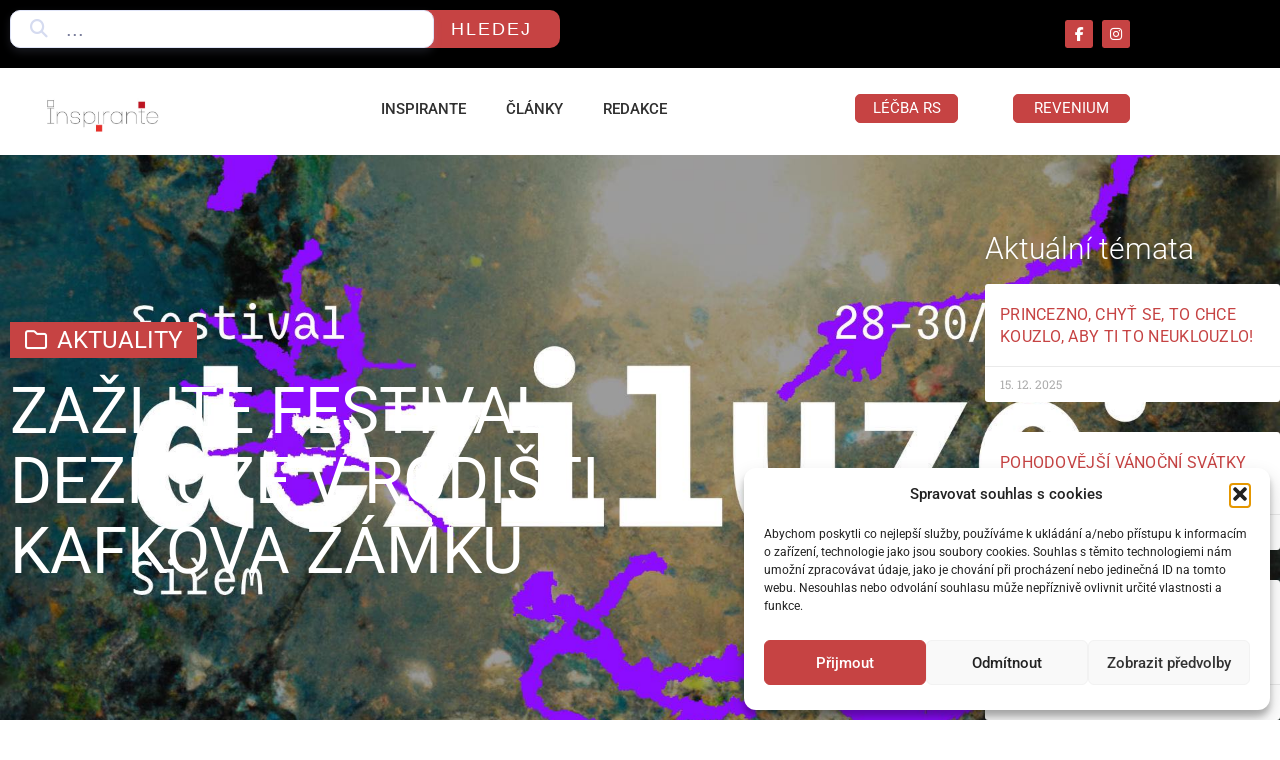

--- FILE ---
content_type: text/html; charset=UTF-8
request_url: https://inspirante.cz/zazijte-festival-deziluze-v-rodisti-kafkova-zamku/
body_size: 28951
content:
<!doctype html>
<html lang="cs" itemscope itemtype="https://schema.org/BlogPosting">
<head>
	<meta charset="UTF-8">
	<meta name="viewport" content="width=device-width, initial-scale=1">
	<link rel="profile" href="https://gmpg.org/xfn/11">
	<title>Zažijte festival Deziluze v&nbsp;rodišti Kafkova Zámku &#8211; Inspirante.cz</title>
<meta name='robots' content='max-image-preview:large' />
	<style>img:is([sizes="auto" i], [sizes^="auto," i]) { contain-intrinsic-size: 3000px 1500px }</style>
	<link rel='dns-prefetch' href='//www.googletagmanager.com' />
<link rel="alternate" type="application/rss+xml" title="Inspirante.cz &raquo; RSS zdroj" href="https://inspirante.cz/feed/" />
<link rel="alternate" type="application/rss+xml" title="Inspirante.cz &raquo; RSS komentářů" href="https://inspirante.cz/comments/feed/" />
<script>
window._wpemojiSettings = {"baseUrl":"https:\/\/s.w.org\/images\/core\/emoji\/15.0.3\/72x72\/","ext":".png","svgUrl":"https:\/\/s.w.org\/images\/core\/emoji\/15.0.3\/svg\/","svgExt":".svg","source":{"concatemoji":"https:\/\/inspirante.cz\/wp-includes\/js\/wp-emoji-release.min.js?ver=6.7.4"}};
/*! This file is auto-generated */
!function(i,n){var o,s,e;function c(e){try{var t={supportTests:e,timestamp:(new Date).valueOf()};sessionStorage.setItem(o,JSON.stringify(t))}catch(e){}}function p(e,t,n){e.clearRect(0,0,e.canvas.width,e.canvas.height),e.fillText(t,0,0);var t=new Uint32Array(e.getImageData(0,0,e.canvas.width,e.canvas.height).data),r=(e.clearRect(0,0,e.canvas.width,e.canvas.height),e.fillText(n,0,0),new Uint32Array(e.getImageData(0,0,e.canvas.width,e.canvas.height).data));return t.every(function(e,t){return e===r[t]})}function u(e,t,n){switch(t){case"flag":return n(e,"\ud83c\udff3\ufe0f\u200d\u26a7\ufe0f","\ud83c\udff3\ufe0f\u200b\u26a7\ufe0f")?!1:!n(e,"\ud83c\uddfa\ud83c\uddf3","\ud83c\uddfa\u200b\ud83c\uddf3")&&!n(e,"\ud83c\udff4\udb40\udc67\udb40\udc62\udb40\udc65\udb40\udc6e\udb40\udc67\udb40\udc7f","\ud83c\udff4\u200b\udb40\udc67\u200b\udb40\udc62\u200b\udb40\udc65\u200b\udb40\udc6e\u200b\udb40\udc67\u200b\udb40\udc7f");case"emoji":return!n(e,"\ud83d\udc26\u200d\u2b1b","\ud83d\udc26\u200b\u2b1b")}return!1}function f(e,t,n){var r="undefined"!=typeof WorkerGlobalScope&&self instanceof WorkerGlobalScope?new OffscreenCanvas(300,150):i.createElement("canvas"),a=r.getContext("2d",{willReadFrequently:!0}),o=(a.textBaseline="top",a.font="600 32px Arial",{});return e.forEach(function(e){o[e]=t(a,e,n)}),o}function t(e){var t=i.createElement("script");t.src=e,t.defer=!0,i.head.appendChild(t)}"undefined"!=typeof Promise&&(o="wpEmojiSettingsSupports",s=["flag","emoji"],n.supports={everything:!0,everythingExceptFlag:!0},e=new Promise(function(e){i.addEventListener("DOMContentLoaded",e,{once:!0})}),new Promise(function(t){var n=function(){try{var e=JSON.parse(sessionStorage.getItem(o));if("object"==typeof e&&"number"==typeof e.timestamp&&(new Date).valueOf()<e.timestamp+604800&&"object"==typeof e.supportTests)return e.supportTests}catch(e){}return null}();if(!n){if("undefined"!=typeof Worker&&"undefined"!=typeof OffscreenCanvas&&"undefined"!=typeof URL&&URL.createObjectURL&&"undefined"!=typeof Blob)try{var e="postMessage("+f.toString()+"("+[JSON.stringify(s),u.toString(),p.toString()].join(",")+"));",r=new Blob([e],{type:"text/javascript"}),a=new Worker(URL.createObjectURL(r),{name:"wpTestEmojiSupports"});return void(a.onmessage=function(e){c(n=e.data),a.terminate(),t(n)})}catch(e){}c(n=f(s,u,p))}t(n)}).then(function(e){for(var t in e)n.supports[t]=e[t],n.supports.everything=n.supports.everything&&n.supports[t],"flag"!==t&&(n.supports.everythingExceptFlag=n.supports.everythingExceptFlag&&n.supports[t]);n.supports.everythingExceptFlag=n.supports.everythingExceptFlag&&!n.supports.flag,n.DOMReady=!1,n.readyCallback=function(){n.DOMReady=!0}}).then(function(){return e}).then(function(){var e;n.supports.everything||(n.readyCallback(),(e=n.source||{}).concatemoji?t(e.concatemoji):e.wpemoji&&e.twemoji&&(t(e.twemoji),t(e.wpemoji)))}))}((window,document),window._wpemojiSettings);
</script>
<style id='wp-emoji-styles-inline-css'>

	img.wp-smiley, img.emoji {
		display: inline !important;
		border: none !important;
		box-shadow: none !important;
		height: 1em !important;
		width: 1em !important;
		margin: 0 0.07em !important;
		vertical-align: -0.1em !important;
		background: none !important;
		padding: 0 !important;
	}
</style>
<link rel='stylesheet' id='wp-block-library-css' href='https://inspirante.cz/wp-includes/css/dist/block-library/style.min.css?ver=6.7.4' media='all' />
<link rel='stylesheet' id='jet-engine-frontend-css' href='https://inspirante.cz/wp-content/plugins/jet-engine/assets/css/frontend.css?ver=3.6.3' media='all' />
<link rel='stylesheet' id='editorskit-frontend-css' href='https://inspirante.cz/wp-content/plugins/block-options/build/style.build.css?ver=new' media='all' />
<style id='global-styles-inline-css'>
:root{--wp--preset--aspect-ratio--square: 1;--wp--preset--aspect-ratio--4-3: 4/3;--wp--preset--aspect-ratio--3-4: 3/4;--wp--preset--aspect-ratio--3-2: 3/2;--wp--preset--aspect-ratio--2-3: 2/3;--wp--preset--aspect-ratio--16-9: 16/9;--wp--preset--aspect-ratio--9-16: 9/16;--wp--preset--color--black: #000000;--wp--preset--color--cyan-bluish-gray: #abb8c3;--wp--preset--color--white: #ffffff;--wp--preset--color--pale-pink: #f78da7;--wp--preset--color--vivid-red: #cf2e2e;--wp--preset--color--luminous-vivid-orange: #ff6900;--wp--preset--color--luminous-vivid-amber: #fcb900;--wp--preset--color--light-green-cyan: #7bdcb5;--wp--preset--color--vivid-green-cyan: #00d084;--wp--preset--color--pale-cyan-blue: #8ed1fc;--wp--preset--color--vivid-cyan-blue: #0693e3;--wp--preset--color--vivid-purple: #9b51e0;--wp--preset--gradient--vivid-cyan-blue-to-vivid-purple: linear-gradient(135deg,rgba(6,147,227,1) 0%,rgb(155,81,224) 100%);--wp--preset--gradient--light-green-cyan-to-vivid-green-cyan: linear-gradient(135deg,rgb(122,220,180) 0%,rgb(0,208,130) 100%);--wp--preset--gradient--luminous-vivid-amber-to-luminous-vivid-orange: linear-gradient(135deg,rgba(252,185,0,1) 0%,rgba(255,105,0,1) 100%);--wp--preset--gradient--luminous-vivid-orange-to-vivid-red: linear-gradient(135deg,rgba(255,105,0,1) 0%,rgb(207,46,46) 100%);--wp--preset--gradient--very-light-gray-to-cyan-bluish-gray: linear-gradient(135deg,rgb(238,238,238) 0%,rgb(169,184,195) 100%);--wp--preset--gradient--cool-to-warm-spectrum: linear-gradient(135deg,rgb(74,234,220) 0%,rgb(151,120,209) 20%,rgb(207,42,186) 40%,rgb(238,44,130) 60%,rgb(251,105,98) 80%,rgb(254,248,76) 100%);--wp--preset--gradient--blush-light-purple: linear-gradient(135deg,rgb(255,206,236) 0%,rgb(152,150,240) 100%);--wp--preset--gradient--blush-bordeaux: linear-gradient(135deg,rgb(254,205,165) 0%,rgb(254,45,45) 50%,rgb(107,0,62) 100%);--wp--preset--gradient--luminous-dusk: linear-gradient(135deg,rgb(255,203,112) 0%,rgb(199,81,192) 50%,rgb(65,88,208) 100%);--wp--preset--gradient--pale-ocean: linear-gradient(135deg,rgb(255,245,203) 0%,rgb(182,227,212) 50%,rgb(51,167,181) 100%);--wp--preset--gradient--electric-grass: linear-gradient(135deg,rgb(202,248,128) 0%,rgb(113,206,126) 100%);--wp--preset--gradient--midnight: linear-gradient(135deg,rgb(2,3,129) 0%,rgb(40,116,252) 100%);--wp--preset--font-size--small: 13px;--wp--preset--font-size--medium: 20px;--wp--preset--font-size--large: 36px;--wp--preset--font-size--x-large: 42px;--wp--preset--spacing--20: 0.44rem;--wp--preset--spacing--30: 0.67rem;--wp--preset--spacing--40: 1rem;--wp--preset--spacing--50: 1.5rem;--wp--preset--spacing--60: 2.25rem;--wp--preset--spacing--70: 3.38rem;--wp--preset--spacing--80: 5.06rem;--wp--preset--shadow--natural: 6px 6px 9px rgba(0, 0, 0, 0.2);--wp--preset--shadow--deep: 12px 12px 50px rgba(0, 0, 0, 0.4);--wp--preset--shadow--sharp: 6px 6px 0px rgba(0, 0, 0, 0.2);--wp--preset--shadow--outlined: 6px 6px 0px -3px rgba(255, 255, 255, 1), 6px 6px rgba(0, 0, 0, 1);--wp--preset--shadow--crisp: 6px 6px 0px rgba(0, 0, 0, 1);}:root { --wp--style--global--content-size: 800px;--wp--style--global--wide-size: 1200px; }:where(body) { margin: 0; }.wp-site-blocks > .alignleft { float: left; margin-right: 2em; }.wp-site-blocks > .alignright { float: right; margin-left: 2em; }.wp-site-blocks > .aligncenter { justify-content: center; margin-left: auto; margin-right: auto; }:where(.wp-site-blocks) > * { margin-block-start: 24px; margin-block-end: 0; }:where(.wp-site-blocks) > :first-child { margin-block-start: 0; }:where(.wp-site-blocks) > :last-child { margin-block-end: 0; }:root { --wp--style--block-gap: 24px; }:root :where(.is-layout-flow) > :first-child{margin-block-start: 0;}:root :where(.is-layout-flow) > :last-child{margin-block-end: 0;}:root :where(.is-layout-flow) > *{margin-block-start: 24px;margin-block-end: 0;}:root :where(.is-layout-constrained) > :first-child{margin-block-start: 0;}:root :where(.is-layout-constrained) > :last-child{margin-block-end: 0;}:root :where(.is-layout-constrained) > *{margin-block-start: 24px;margin-block-end: 0;}:root :where(.is-layout-flex){gap: 24px;}:root :where(.is-layout-grid){gap: 24px;}.is-layout-flow > .alignleft{float: left;margin-inline-start: 0;margin-inline-end: 2em;}.is-layout-flow > .alignright{float: right;margin-inline-start: 2em;margin-inline-end: 0;}.is-layout-flow > .aligncenter{margin-left: auto !important;margin-right: auto !important;}.is-layout-constrained > .alignleft{float: left;margin-inline-start: 0;margin-inline-end: 2em;}.is-layout-constrained > .alignright{float: right;margin-inline-start: 2em;margin-inline-end: 0;}.is-layout-constrained > .aligncenter{margin-left: auto !important;margin-right: auto !important;}.is-layout-constrained > :where(:not(.alignleft):not(.alignright):not(.alignfull)){max-width: var(--wp--style--global--content-size);margin-left: auto !important;margin-right: auto !important;}.is-layout-constrained > .alignwide{max-width: var(--wp--style--global--wide-size);}body .is-layout-flex{display: flex;}.is-layout-flex{flex-wrap: wrap;align-items: center;}.is-layout-flex > :is(*, div){margin: 0;}body .is-layout-grid{display: grid;}.is-layout-grid > :is(*, div){margin: 0;}body{padding-top: 0px;padding-right: 0px;padding-bottom: 0px;padding-left: 0px;}a:where(:not(.wp-element-button)){text-decoration: underline;}:root :where(.wp-element-button, .wp-block-button__link){background-color: #32373c;border-width: 0;color: #fff;font-family: inherit;font-size: inherit;line-height: inherit;padding: calc(0.667em + 2px) calc(1.333em + 2px);text-decoration: none;}.has-black-color{color: var(--wp--preset--color--black) !important;}.has-cyan-bluish-gray-color{color: var(--wp--preset--color--cyan-bluish-gray) !important;}.has-white-color{color: var(--wp--preset--color--white) !important;}.has-pale-pink-color{color: var(--wp--preset--color--pale-pink) !important;}.has-vivid-red-color{color: var(--wp--preset--color--vivid-red) !important;}.has-luminous-vivid-orange-color{color: var(--wp--preset--color--luminous-vivid-orange) !important;}.has-luminous-vivid-amber-color{color: var(--wp--preset--color--luminous-vivid-amber) !important;}.has-light-green-cyan-color{color: var(--wp--preset--color--light-green-cyan) !important;}.has-vivid-green-cyan-color{color: var(--wp--preset--color--vivid-green-cyan) !important;}.has-pale-cyan-blue-color{color: var(--wp--preset--color--pale-cyan-blue) !important;}.has-vivid-cyan-blue-color{color: var(--wp--preset--color--vivid-cyan-blue) !important;}.has-vivid-purple-color{color: var(--wp--preset--color--vivid-purple) !important;}.has-black-background-color{background-color: var(--wp--preset--color--black) !important;}.has-cyan-bluish-gray-background-color{background-color: var(--wp--preset--color--cyan-bluish-gray) !important;}.has-white-background-color{background-color: var(--wp--preset--color--white) !important;}.has-pale-pink-background-color{background-color: var(--wp--preset--color--pale-pink) !important;}.has-vivid-red-background-color{background-color: var(--wp--preset--color--vivid-red) !important;}.has-luminous-vivid-orange-background-color{background-color: var(--wp--preset--color--luminous-vivid-orange) !important;}.has-luminous-vivid-amber-background-color{background-color: var(--wp--preset--color--luminous-vivid-amber) !important;}.has-light-green-cyan-background-color{background-color: var(--wp--preset--color--light-green-cyan) !important;}.has-vivid-green-cyan-background-color{background-color: var(--wp--preset--color--vivid-green-cyan) !important;}.has-pale-cyan-blue-background-color{background-color: var(--wp--preset--color--pale-cyan-blue) !important;}.has-vivid-cyan-blue-background-color{background-color: var(--wp--preset--color--vivid-cyan-blue) !important;}.has-vivid-purple-background-color{background-color: var(--wp--preset--color--vivid-purple) !important;}.has-black-border-color{border-color: var(--wp--preset--color--black) !important;}.has-cyan-bluish-gray-border-color{border-color: var(--wp--preset--color--cyan-bluish-gray) !important;}.has-white-border-color{border-color: var(--wp--preset--color--white) !important;}.has-pale-pink-border-color{border-color: var(--wp--preset--color--pale-pink) !important;}.has-vivid-red-border-color{border-color: var(--wp--preset--color--vivid-red) !important;}.has-luminous-vivid-orange-border-color{border-color: var(--wp--preset--color--luminous-vivid-orange) !important;}.has-luminous-vivid-amber-border-color{border-color: var(--wp--preset--color--luminous-vivid-amber) !important;}.has-light-green-cyan-border-color{border-color: var(--wp--preset--color--light-green-cyan) !important;}.has-vivid-green-cyan-border-color{border-color: var(--wp--preset--color--vivid-green-cyan) !important;}.has-pale-cyan-blue-border-color{border-color: var(--wp--preset--color--pale-cyan-blue) !important;}.has-vivid-cyan-blue-border-color{border-color: var(--wp--preset--color--vivid-cyan-blue) !important;}.has-vivid-purple-border-color{border-color: var(--wp--preset--color--vivid-purple) !important;}.has-vivid-cyan-blue-to-vivid-purple-gradient-background{background: var(--wp--preset--gradient--vivid-cyan-blue-to-vivid-purple) !important;}.has-light-green-cyan-to-vivid-green-cyan-gradient-background{background: var(--wp--preset--gradient--light-green-cyan-to-vivid-green-cyan) !important;}.has-luminous-vivid-amber-to-luminous-vivid-orange-gradient-background{background: var(--wp--preset--gradient--luminous-vivid-amber-to-luminous-vivid-orange) !important;}.has-luminous-vivid-orange-to-vivid-red-gradient-background{background: var(--wp--preset--gradient--luminous-vivid-orange-to-vivid-red) !important;}.has-very-light-gray-to-cyan-bluish-gray-gradient-background{background: var(--wp--preset--gradient--very-light-gray-to-cyan-bluish-gray) !important;}.has-cool-to-warm-spectrum-gradient-background{background: var(--wp--preset--gradient--cool-to-warm-spectrum) !important;}.has-blush-light-purple-gradient-background{background: var(--wp--preset--gradient--blush-light-purple) !important;}.has-blush-bordeaux-gradient-background{background: var(--wp--preset--gradient--blush-bordeaux) !important;}.has-luminous-dusk-gradient-background{background: var(--wp--preset--gradient--luminous-dusk) !important;}.has-pale-ocean-gradient-background{background: var(--wp--preset--gradient--pale-ocean) !important;}.has-electric-grass-gradient-background{background: var(--wp--preset--gradient--electric-grass) !important;}.has-midnight-gradient-background{background: var(--wp--preset--gradient--midnight) !important;}.has-small-font-size{font-size: var(--wp--preset--font-size--small) !important;}.has-medium-font-size{font-size: var(--wp--preset--font-size--medium) !important;}.has-large-font-size{font-size: var(--wp--preset--font-size--large) !important;}.has-x-large-font-size{font-size: var(--wp--preset--font-size--x-large) !important;}
:root :where(.wp-block-pullquote){font-size: 1.5em;line-height: 1.6;}
</style>
<link rel='stylesheet' id='ppress-frontend-css' href='https://inspirante.cz/wp-content/plugins/wp-user-avatar/assets/css/frontend.min.css?ver=4.15.21' media='all' />
<link rel='stylesheet' id='ppress-flatpickr-css' href='https://inspirante.cz/wp-content/plugins/wp-user-avatar/assets/flatpickr/flatpickr.min.css?ver=4.15.21' media='all' />
<link rel='stylesheet' id='ppress-select2-css' href='https://inspirante.cz/wp-content/plugins/wp-user-avatar/assets/select2/select2.min.css?ver=6.7.4' media='all' />
<link rel='stylesheet' id='cmplz-general-css' href='https://inspirante.cz/wp-content/plugins/complianz-gdpr/assets/css/cookieblocker.min.css?ver=1766009996' media='all' />
<link rel='stylesheet' id='hello-elementor-css' href='https://inspirante.cz/wp-content/themes/hello-elementor/assets/css/reset.css?ver=3.4.5' media='all' />
<link rel='stylesheet' id='hello-elementor-theme-style-css' href='https://inspirante.cz/wp-content/themes/hello-elementor/assets/css/theme.css?ver=3.4.5' media='all' />
<link rel='stylesheet' id='hello-elementor-header-footer-css' href='https://inspirante.cz/wp-content/themes/hello-elementor/assets/css/header-footer.css?ver=3.4.5' media='all' />
<link rel='stylesheet' id='elementor-frontend-css' href='https://inspirante.cz/wp-content/plugins/elementor/assets/css/frontend.min.css?ver=3.34.0' media='all' />
<style id='elementor-frontend-inline-css'>
.elementor-21542 .elementor-element.elementor-element-64783778:not(.elementor-motion-effects-element-type-background), .elementor-21542 .elementor-element.elementor-element-64783778 > .elementor-motion-effects-container > .elementor-motion-effects-layer{background-image:url("https://inspirante.cz/wp-content/uploads/2024/06/UVODNI-FOTO-1.jpg");}
</style>
<link rel='stylesheet' id='eael-general-css' href='https://inspirante.cz/wp-content/plugins/essential-addons-for-elementor-lite/assets/front-end/css/view/general.min.css?ver=6.5.5' media='all' />
<link rel='stylesheet' id='eael-21540-css' href='https://inspirante.cz/wp-content/uploads/essential-addons-elementor/eael-21540.css?ver=1718975623' media='all' />
<link rel='stylesheet' id='font-awesome-5-all-css' href='https://inspirante.cz/wp-content/plugins/elementor/assets/lib/font-awesome/css/all.min.css?ver=4.11.62' media='all' />
<link rel='stylesheet' id='widget-social-icons-css' href='https://inspirante.cz/wp-content/plugins/elementor/assets/css/widget-social-icons.min.css?ver=3.34.0' media='all' />
<link rel='stylesheet' id='e-apple-webkit-css' href='https://inspirante.cz/wp-content/plugins/elementor/assets/css/conditionals/apple-webkit.min.css?ver=3.34.0' media='all' />
<link rel='stylesheet' id='widget-image-css' href='https://inspirante.cz/wp-content/plugins/elementor/assets/css/widget-image.min.css?ver=3.34.0' media='all' />
<link rel='stylesheet' id='widget-nav-menu-css' href='https://inspirante.cz/wp-content/plugins/elementor-pro/assets/css/widget-nav-menu.min.css?ver=3.34.0' media='all' />
<link rel='stylesheet' id='widget-heading-css' href='https://inspirante.cz/wp-content/plugins/elementor/assets/css/widget-heading.min.css?ver=3.34.0' media='all' />
<link rel='stylesheet' id='widget-spacer-css' href='https://inspirante.cz/wp-content/plugins/elementor/assets/css/widget-spacer.min.css?ver=3.34.0' media='all' />
<link rel='stylesheet' id='widget-form-css' href='https://inspirante.cz/wp-content/plugins/elementor-pro/assets/css/widget-form.min.css?ver=3.34.0' media='all' />
<link rel='stylesheet' id='widget-post-info-css' href='https://inspirante.cz/wp-content/plugins/elementor-pro/assets/css/widget-post-info.min.css?ver=3.34.0' media='all' />
<link rel='stylesheet' id='widget-icon-list-css' href='https://inspirante.cz/wp-content/plugins/elementor/assets/css/widget-icon-list.min.css?ver=3.34.0' media='all' />
<link rel='stylesheet' id='elementor-icons-shared-0-css' href='https://inspirante.cz/wp-content/plugins/elementor/assets/lib/font-awesome/css/fontawesome.min.css?ver=5.15.3' media='all' />
<link rel='stylesheet' id='elementor-icons-fa-regular-css' href='https://inspirante.cz/wp-content/plugins/elementor/assets/lib/font-awesome/css/regular.min.css?ver=5.15.3' media='all' />
<link rel='stylesheet' id='elementor-icons-fa-solid-css' href='https://inspirante.cz/wp-content/plugins/elementor/assets/lib/font-awesome/css/solid.min.css?ver=5.15.3' media='all' />
<link rel='stylesheet' id='widget-posts-css' href='https://inspirante.cz/wp-content/plugins/elementor-pro/assets/css/widget-posts.min.css?ver=3.34.0' media='all' />
<link rel='stylesheet' id='widget-share-buttons-css' href='https://inspirante.cz/wp-content/plugins/elementor-pro/assets/css/widget-share-buttons.min.css?ver=3.34.0' media='all' />
<link rel='stylesheet' id='elementor-icons-fa-brands-css' href='https://inspirante.cz/wp-content/plugins/elementor/assets/lib/font-awesome/css/brands.min.css?ver=5.15.3' media='all' />
<link rel='stylesheet' id='widget-social-css' href='https://inspirante.cz/wp-content/plugins/elementor-pro/assets/css/widget-social.min.css?ver=3.34.0' media='all' />
<link rel='stylesheet' id='widget-author-box-css' href='https://inspirante.cz/wp-content/plugins/elementor-pro/assets/css/widget-author-box.min.css?ver=3.34.0' media='all' />
<link rel='stylesheet' id='widget-post-navigation-css' href='https://inspirante.cz/wp-content/plugins/elementor-pro/assets/css/widget-post-navigation.min.css?ver=3.34.0' media='all' />
<link rel='stylesheet' id='elementor-icons-css' href='https://inspirante.cz/wp-content/plugins/elementor/assets/lib/eicons/css/elementor-icons.min.css?ver=5.45.0' media='all' />
<style id='elementor-icons-inline-css'>

		.elementor-add-new-section .elementor-add-templately-promo-button{
            background-color: #5d4fff !important;
            background-image: url(https://inspirante.cz/wp-content/plugins/essential-addons-for-elementor-lite/assets/admin/images/templately/logo-icon.svg);
            background-repeat: no-repeat;
            background-position: center center;
            position: relative;
        }
        
		.elementor-add-new-section .elementor-add-templately-promo-button > i{
            height: 12px;
        }
        
        body .elementor-add-new-section .elementor-add-section-area-button {
            margin-left: 0;
        }

		.elementor-add-new-section .elementor-add-templately-promo-button{
            background-color: #5d4fff !important;
            background-image: url(https://inspirante.cz/wp-content/plugins/essential-addons-for-elementor-lite/assets/admin/images/templately/logo-icon.svg);
            background-repeat: no-repeat;
            background-position: center center;
            position: relative;
        }
        
		.elementor-add-new-section .elementor-add-templately-promo-button > i{
            height: 12px;
        }
        
        body .elementor-add-new-section .elementor-add-section-area-button {
            margin-left: 0;
        }
</style>
<link rel='stylesheet' id='elementor-post-12-css' href='https://inspirante.cz/wp-content/uploads/elementor/css/post-12.css?ver=1767305978' media='all' />
<link rel='stylesheet' id='elementor-post-21540-css' href='https://inspirante.cz/wp-content/uploads/elementor/css/post-21540.css?ver=1767305978' media='all' />
<link rel='stylesheet' id='elementor-post-21612-css' href='https://inspirante.cz/wp-content/uploads/elementor/css/post-21612.css?ver=1767305978' media='all' />
<link rel='stylesheet' id='elementor-post-21542-css' href='https://inspirante.cz/wp-content/uploads/elementor/css/post-21542.css?ver=1767305999' media='all' />
<link rel='stylesheet' id='dashicons-css' href='https://inspirante.cz/wp-includes/css/dashicons.min.css?ver=6.7.4' media='all' />
<link rel='stylesheet' id='jquery-chosen-css' href='https://inspirante.cz/wp-content/plugins/jet-search/assets/lib/chosen/chosen.min.css?ver=1.8.7' media='all' />
<link rel='stylesheet' id='jet-search-css' href='https://inspirante.cz/wp-content/plugins/jet-search/assets/css/jet-search.css?ver=3.5.6' media='all' />
<link rel='stylesheet' id='font-awesome-4-shim-css' href='https://inspirante.cz/wp-content/plugins/elementor/assets/lib/font-awesome/css/v4-shims.min.css?ver=6.5.5' media='all' />
<link rel='stylesheet' id='elementor-gf-local-roboto-css' href='https://inspirante.cz/wp-content/uploads/elementor/google-fonts/css/roboto.css?ver=1742249988' media='all' />
<link rel='stylesheet' id='elementor-gf-local-robotoslab-css' href='https://inspirante.cz/wp-content/uploads/elementor/google-fonts/css/robotoslab.css?ver=1742249989' media='all' />
<script src="https://inspirante.cz/wp-includes/js/jquery/jquery.min.js?ver=3.7.1" id="jquery-core-js"></script>
<script src="https://inspirante.cz/wp-includes/js/jquery/jquery-migrate.min.js?ver=3.4.1" id="jquery-migrate-js"></script>
<script src="https://inspirante.cz/wp-includes/js/imagesloaded.min.js?ver=6.7.4" id="imagesLoaded-js"></script>
<script src="https://inspirante.cz/wp-content/plugins/wp-user-avatar/assets/flatpickr/flatpickr.min.js?ver=4.15.21" id="ppress-flatpickr-js"></script>
<script src="https://inspirante.cz/wp-content/plugins/wp-user-avatar/assets/select2/select2.min.js?ver=4.15.21" id="ppress-select2-js"></script>

<!-- Google tag (gtag.js) snippet added by Site Kit -->
<!-- Google Analytics snippet added by Site Kit -->
<script src="https://www.googletagmanager.com/gtag/js?id=GT-5DGP87R" id="google_gtagjs-js" async></script>
<script id="google_gtagjs-js-after">
window.dataLayer = window.dataLayer || [];function gtag(){dataLayer.push(arguments);}
gtag("set","linker",{"domains":["inspirante.cz"]});
gtag("js", new Date());
gtag("set", "developer_id.dZTNiMT", true);
gtag("config", "GT-5DGP87R");
</script>

<!-- OG: 3.3.8 --><link rel="image_src" href="https://inspirante.cz/wp-content/uploads/2024/06/UVODNI-FOTO-1.jpg"><meta name="msapplication-TileImage" content="https://inspirante.cz/wp-content/uploads/2024/06/UVODNI-FOTO-1.jpg">
<meta property="og:image" content="https://inspirante.cz/wp-content/uploads/2024/06/UVODNI-FOTO-1.jpg"><meta property="og:image:secure_url" content="https://inspirante.cz/wp-content/uploads/2024/06/UVODNI-FOTO-1.jpg"><meta property="og:image:width" content="1920"><meta property="og:image:height" content="1080"><meta property="og:image:alt" content="ÚVODNÍ FOTO"><meta property="og:image:type" content="image/jpeg"><meta property="og:image" content="http://img.youtube.com/vi/5Gipgpon9pM/maxresdefault.jpg"><meta property="og:image:secure_url" content="https://img.youtube.com/vi/5Gipgpon9pM/maxresdefault.jpg"><meta property="og:image:width" content="1280"><meta property="og:image:height" content="720"><meta property="og:image:type" content="image/jpeg"><meta property="og:video" content="https://youtu.be/5Gipgpon9pM"><meta property="og:description" content="Jezdíte rádi na multižánrové kulturní festivaly, které se konají na tematických místech? V tom případě si nenechte ujít desátý ročník festivalu Deziluze, který proběhne od 28. do června. Kromě bohaté alternativní hudební produkce nabídne divadelní představení, výstavy, workshopy, přednášky, performance a mnoho dalšího. Vedle pestrého programu vás čeká také jedna významná premiéra. Letos se festival představí na nové lokaci: na krásném zachovalém statku, kde mimo jiné sídlí Galerie Kafka, v malebné vesnici Siřem na Žatecku. "><meta property="og:type" content="article"><meta property="og:locale" content="cs"><meta property="og:site_name" content="Inspirante.cz"><meta property="og:title" content="Zažijte festival Deziluze v&nbsp;rodišti Kafkova Zámku"><meta property="og:url" content="https://inspirante.cz/zazijte-festival-deziluze-v-rodisti-kafkova-zamku/"><meta property="og:updated_time" content="2024-06-21T13:13:43+02:00">
<meta property="article:published_time" content="2024-06-21T03:05:00+00:00"><meta property="article:modified_time" content="2024-06-21T11:13:43+00:00"><meta property="article:section" content="Aktuality"><meta property="article:author:first_name" content="Sebastián Lukas"><meta property="article:author:last_name" content="Kyčerka"><meta property="article:author:username" content="Sebastián Lukas Kyčerka">
<meta property="twitter:partner" content="ogwp"><meta property="twitter:player" content="https://youtu.be/5Gipgpon9pM"><meta property="twitter:card" content="summary_large_image"><meta property="twitter:image" content="https://inspirante.cz/wp-content/uploads/2024/06/UVODNI-FOTO-1.jpg"><meta property="twitter:image:alt" content="ÚVODNÍ FOTO"><meta property="twitter:title" content="Zažijte festival Deziluze v&nbsp;rodišti Kafkova Zámku"><meta property="twitter:description" content="Jezdíte rádi na multižánrové kulturní festivaly, které se konají na tematických místech? V tom případě si nenechte ujít desátý ročník festivalu Deziluze, který proběhne od 28. do června. Kromě..."><meta property="twitter:url" content="https://inspirante.cz/zazijte-festival-deziluze-v-rodisti-kafkova-zamku/"><meta property="twitter:label1" content="Reading time"><meta property="twitter:data1" content="3 minutes">
<meta itemprop="image" content="https://inspirante.cz/wp-content/uploads/2024/06/UVODNI-FOTO-1.jpg"><meta itemprop="name" content="Zažijte festival Deziluze v&nbsp;rodišti Kafkova Zámku"><meta itemprop="description" content="Jezdíte rádi na multižánrové kulturní festivaly, které se konají na tematických místech? V tom případě si nenechte ujít desátý ročník festivalu Deziluze, který proběhne od 28. do června. Kromě bohaté alternativní hudební produkce nabídne divadelní představení, výstavy, workshopy, přednášky, performance a mnoho dalšího. Vedle pestrého programu vás čeká také jedna významná premiéra. Letos se festival představí na nové lokaci: na krásném zachovalém statku, kde mimo jiné sídlí Galerie Kafka, v malebné vesnici Siřem na Žatecku. "><meta itemprop="datePublished" content="2024-06-21"><meta itemprop="dateModified" content="2024-06-21T11:13:43+00:00">
<meta property="profile:first_name" content="Sebastián Lukas"><meta property="profile:last_name" content="Kyčerka"><meta property="profile:username" content="Sebastián Lukas Kyčerka">
<!-- /OG -->

<link rel="https://api.w.org/" href="https://inspirante.cz/wp-json/" /><link rel="alternate" title="JSON" type="application/json" href="https://inspirante.cz/wp-json/wp/v2/posts/37590" /><link rel="EditURI" type="application/rsd+xml" title="RSD" href="https://inspirante.cz/xmlrpc.php?rsd" />
<meta name="generator" content="WordPress 6.7.4" />
<link rel="canonical" href="https://inspirante.cz/zazijte-festival-deziluze-v-rodisti-kafkova-zamku/" />
<link rel='shortlink' href='https://inspirante.cz/?p=37590' />
<link rel="alternate" title="oEmbed (JSON)" type="application/json+oembed" href="https://inspirante.cz/wp-json/oembed/1.0/embed?url=https%3A%2F%2Finspirante.cz%2Fzazijte-festival-deziluze-v-rodisti-kafkova-zamku%2F" />
<link rel="alternate" title="oEmbed (XML)" type="text/xml+oembed" href="https://inspirante.cz/wp-json/oembed/1.0/embed?url=https%3A%2F%2Finspirante.cz%2Fzazijte-festival-deziluze-v-rodisti-kafkova-zamku%2F&#038;format=xml" />
<style id="essential-blocks-global-styles">
            :root {
                --eb-global-primary-color: #101828;
--eb-global-secondary-color: #475467;
--eb-global-tertiary-color: #98A2B3;
--eb-global-text-color: #475467;
--eb-global-heading-color: #1D2939;
--eb-global-link-color: #444CE7;
--eb-global-background-color: #F9FAFB;
--eb-global-button-text-color: #FFFFFF;
--eb-global-button-background-color: #101828;
--eb-gradient-primary-color: linear-gradient(90deg, hsla(259, 84%, 78%, 1) 0%, hsla(206, 67%, 75%, 1) 100%);
--eb-gradient-secondary-color: linear-gradient(90deg, hsla(18, 76%, 85%, 1) 0%, hsla(203, 69%, 84%, 1) 100%);
--eb-gradient-tertiary-color: linear-gradient(90deg, hsla(248, 21%, 15%, 1) 0%, hsla(250, 14%, 61%, 1) 100%);
--eb-gradient-background-color: linear-gradient(90deg, rgb(250, 250, 250) 0%, rgb(233, 233, 233) 49%, rgb(244, 243, 243) 100%);

                --eb-tablet-breakpoint: 1024px;
--eb-mobile-breakpoint: 767px;

            }
            
            
        </style>
		<!-- GA Google Analytics @ https://m0n.co/ga -->
		<script type="text/plain" data-service="google-analytics" data-category="statistics" async data-cmplz-src="https://www.googletagmanager.com/gtag/js?id=G-Z0KCR6G7LK"></script>
		<script>
			window.dataLayer = window.dataLayer || [];
			function gtag(){dataLayer.push(arguments);}
			gtag('js', new Date());
			gtag('config', 'G-Z0KCR6G7LK');
		</script>

	<meta name="generator" content="Site Kit by Google 1.168.0" />			<style>.cmplz-hidden {
					display: none !important;
				}</style><script type="text/javascript">
  var leady_track_key="lhZ1c5jQ9l7gxW1e";
  (function(){
    var l=document.createElement("script");l.type="text/javascript";l.async=true;
    l.src='https://ct.leady.com/'+leady_track_key+"/L.js";
    var s=document.getElementsByTagName("script")[0];s.parentNode.insertBefore(l,s);
  })();
</script><meta name="description" content="Jezdíte rádi na multižánrové kulturní festivaly, které se konají na tematických místech? V tom případě si nenechte ujít desátý ročník festivalu Deziluze, který proběhne od 28. do června. Kromě bohaté alternativní hudební produkce nabídne divadelní představení, výstavy, workshopy, přednášky, performance a mnoho dalšího. Vedle pestrého programu vás čeká také jedna významná premiéra. Letos se festival představí na nové lokaci: na krásném zachovalém statku, kde mimo jiné sídlí Galerie Kafka, v malebné vesnici Siřem na Žatecku. ">
<meta name="generator" content="Elementor 3.34.0; features: additional_custom_breakpoints; settings: css_print_method-external, google_font-enabled, font_display-auto">
			<style>
				.e-con.e-parent:nth-of-type(n+4):not(.e-lazyloaded):not(.e-no-lazyload),
				.e-con.e-parent:nth-of-type(n+4):not(.e-lazyloaded):not(.e-no-lazyload) * {
					background-image: none !important;
				}
				@media screen and (max-height: 1024px) {
					.e-con.e-parent:nth-of-type(n+3):not(.e-lazyloaded):not(.e-no-lazyload),
					.e-con.e-parent:nth-of-type(n+3):not(.e-lazyloaded):not(.e-no-lazyload) * {
						background-image: none !important;
					}
				}
				@media screen and (max-height: 640px) {
					.e-con.e-parent:nth-of-type(n+2):not(.e-lazyloaded):not(.e-no-lazyload),
					.e-con.e-parent:nth-of-type(n+2):not(.e-lazyloaded):not(.e-no-lazyload) * {
						background-image: none !important;
					}
				}
			</style>
			<link rel="icon" href="https://inspirante.cz/wp-content/uploads/2021/03/cropped-inspirante-favicon-32x32.png" sizes="32x32" />
<link rel="icon" href="https://inspirante.cz/wp-content/uploads/2021/03/cropped-inspirante-favicon-192x192.png" sizes="192x192" />
<link rel="apple-touch-icon" href="https://inspirante.cz/wp-content/uploads/2021/03/cropped-inspirante-favicon-180x180.png" />
<meta name="msapplication-TileImage" content="https://inspirante.cz/wp-content/uploads/2021/03/cropped-inspirante-favicon-270x270.png" />
		<style id="wp-custom-css">
			h4{font-size:1.2em;}		</style>
		</head>
<body data-cmplz=1 class="post-template-default single single-post postid-37590 single-format-standard wp-custom-logo wp-embed-responsive hello-elementor-default elementor-default elementor-kit-12 elementor-page-21542">


<a class="skip-link screen-reader-text" href="#content">Přejít k obsahu</a>

		<header data-elementor-type="header" data-elementor-id="21540" class="elementor elementor-21540 elementor-location-header" data-elementor-post-type="elementor_library">
					<section data-particle_enable="false" data-particle-mobile-disabled="false" class="elementor-section elementor-top-section elementor-element elementor-element-36b00a45 elementor-section-content-middle elementor-hidden-phone elementor-section-boxed elementor-section-height-default elementor-section-height-default" data-id="36b00a45" data-element_type="section" data-settings="{&quot;background_background&quot;:&quot;classic&quot;}">
						<div class="elementor-container elementor-column-gap-default">
					<div class="elementor-column elementor-col-50 elementor-top-column elementor-element elementor-element-4c81878" data-id="4c81878" data-element_type="column">
			<div class="elementor-widget-wrap elementor-element-populated">
						<div class="elementor-element elementor-element-c0a4b65 elementor-widget elementor-widget-eael-advanced-search" data-id="c0a4b65" data-element_type="widget" data-widget_type="eael-advanced-search.default">
				<div class="elementor-widget-container">
					        <div class="eael-adv-search-wrapper">
            <div id="eael-advanced-search-widget-c0a4b65" class="eael-advanced-search-widget">
                <form data-settings="{&quot;post_per_page&quot;:&quot;5&quot;,&quot;search_among_taxonomies&quot;:&quot;no&quot;,&quot;show_popular_keyword&quot;:0,&quot;show_category&quot;:0,&quot;show_content_image&quot;:1,&quot;show_search_result_all_results&quot;:0,&quot;result_on_new_tab&quot;:&quot;no&quot;,&quot;show_product_price&quot;:&quot;no&quot;,&quot;current_post_id&quot;:37590,&quot;post_type&quot;:[&quot;post&quot;,&quot;page&quot;]}" method="POST" name="eael-advanced-search-form-c0a4b65" class="eael-advanced-search-form eael-advanced-search-form-style-1">
                    <div class="eael-advanced-search-wrap">
                        <span class="eael-adv-search-loader"></span>
                        <span class="eael-adv-search-close"><i class="fas fa-times"></i></span>
                        <span class="icon "><i class="fas fa-search"></i></span>

                        <input type="text"
                               placeholder="..."
                               class="eael-advanced-search" autocomplete="off" name="eael_advanced_search">
                    </div>
					                                            <button class="eael-advanced-search-button">hledej</button>
                                    </form>

				
				        <div class="eael-advanced-search-result">
            <div class="eael-advanced-search-popular-keyword">
				<h4 class="eael-advanced-search-popular-keyword-text">Popular Keywords</h4>                <div class="eael-popular-keyword-content"></div>
            </div>
            <div class="eael-advanced-search-category">
				<h4 class="eael-advanced-search-category-text">Kategorie</h4>                <div class="eael-popular-category-content"></div>
            </div>
			<div class="eael-advanced-search-total-results-section">
							</div>
            <div class="eael-advanced-search-content eael-item-style-1">
            </div>
            <div class="eael-advanced-search-not-found">
                <p>nic nenalezeno</p></div>
            <div class="eael-advanced-search-load-more">
				<a 	class="eael-advanced-search-load-more-button"
                	href="#">zobrazit vše</a>
            </div>
        </div>

		 <!-- Already escaped -->
            </div>
        </div>

						</div>
				</div>
					</div>
		</div>
				<div class="elementor-column elementor-col-50 elementor-top-column elementor-element elementor-element-2e5e1722" data-id="2e5e1722" data-element_type="column">
			<div class="elementor-widget-wrap elementor-element-populated">
						<div class="elementor-element elementor-element-791b03c9 e-grid-align-right e-grid-align-mobile-center elementor-shape-rounded elementor-grid-0 elementor-widget elementor-widget-social-icons" data-id="791b03c9" data-element_type="widget" data-widget_type="social-icons.default">
				<div class="elementor-widget-container">
							<div class="elementor-social-icons-wrapper elementor-grid" role="list">
							<span class="elementor-grid-item" role="listitem">
					<a class="elementor-icon elementor-social-icon elementor-social-icon-facebook-f elementor-repeater-item-5646027" href="https://www.facebook.com/revenium/" target="_blank">
						<span class="elementor-screen-only">Facebook-f</span>
						<i aria-hidden="true" class="fab fa-facebook-f"></i>					</a>
				</span>
							<span class="elementor-grid-item" role="listitem">
					<a class="elementor-icon elementor-social-icon elementor-social-icon-instagram elementor-repeater-item-7c2bcc0" href="https://www.instagram.com/revenium123/" target="_blank">
						<span class="elementor-screen-only">Instagram</span>
						<i aria-hidden="true" class="fab fa-instagram"></i>					</a>
				</span>
					</div>
						</div>
				</div>
					</div>
		</div>
					</div>
		</section>
				<section data-particle_enable="false" data-particle-mobile-disabled="false" class="elementor-section elementor-top-section elementor-element elementor-element-6f76b263 elementor-section-boxed elementor-section-height-default elementor-section-height-default" data-id="6f76b263" data-element_type="section">
						<div class="elementor-container elementor-column-gap-default">
					<div class="elementor-column elementor-col-25 elementor-top-column elementor-element elementor-element-6ad4ca1f" data-id="6ad4ca1f" data-element_type="column">
			<div class="elementor-widget-wrap elementor-element-populated">
						<div class="elementor-element elementor-element-4457b014 elementor-widget elementor-widget-theme-site-logo elementor-widget-image" data-id="4457b014" data-element_type="widget" data-widget_type="theme-site-logo.default">
				<div class="elementor-widget-container">
											<a href="https://inspirante.cz">
			<img loading="lazy" width="794" height="227" src="https://inspirante.cz/wp-content/uploads/2020/12/cropped-Inspirante_logo_big.jpg" class="attachment-full size-full wp-image-21609" alt="" srcset="https://inspirante.cz/wp-content/uploads/2020/12/cropped-Inspirante_logo_big.jpg 794w, https://inspirante.cz/wp-content/uploads/2020/12/cropped-Inspirante_logo_big-300x86.jpg 300w, https://inspirante.cz/wp-content/uploads/2020/12/cropped-Inspirante_logo_big-768x220.jpg 768w" sizes="(max-width: 794px) 100vw, 794px" />				</a>
											</div>
				</div>
					</div>
		</div>
				<div class="elementor-column elementor-col-25 elementor-top-column elementor-element elementor-element-4d0cedb1" data-id="4d0cedb1" data-element_type="column">
			<div class="elementor-widget-wrap elementor-element-populated">
						<div class="elementor-element elementor-element-494793f8 elementor-nav-menu__align-center elementor-nav-menu--stretch elementor-nav-menu__text-align-center elementor-nav-menu--dropdown-tablet elementor-nav-menu--toggle elementor-nav-menu--burger elementor-widget elementor-widget-nav-menu" data-id="494793f8" data-element_type="widget" data-settings="{&quot;full_width&quot;:&quot;stretch&quot;,&quot;layout&quot;:&quot;horizontal&quot;,&quot;submenu_icon&quot;:{&quot;value&quot;:&quot;&lt;i class=\&quot;fas fa-caret-down\&quot; aria-hidden=\&quot;true\&quot;&gt;&lt;\/i&gt;&quot;,&quot;library&quot;:&quot;fa-solid&quot;},&quot;toggle&quot;:&quot;burger&quot;}" data-widget_type="nav-menu.default">
				<div class="elementor-widget-container">
								<nav aria-label="Menu" class="elementor-nav-menu--main elementor-nav-menu__container elementor-nav-menu--layout-horizontal e--pointer-text e--animation-grow">
				<ul id="menu-1-494793f8" class="elementor-nav-menu"><li class="menu-item menu-item-type-post_type menu-item-object-page menu-item-home menu-item-21602"><a href="https://inspirante.cz/" class="elementor-item">Inspirante</a></li>
<li class="menu-item menu-item-type-post_type menu-item-object-page current_page_parent menu-item-21603"><a href="https://inspirante.cz/clanky/" class="elementor-item">Články</a></li>
<li class="menu-item menu-item-type-post_type menu-item-object-page menu-item-21605"><a href="https://inspirante.cz/redakce/" class="elementor-item">Redakce</a></li>
</ul>			</nav>
					<div class="elementor-menu-toggle" role="button" tabindex="0" aria-label="Menu Toggle" aria-expanded="false">
			<i aria-hidden="true" role="presentation" class="elementor-menu-toggle__icon--open eicon-menu-bar"></i><i aria-hidden="true" role="presentation" class="elementor-menu-toggle__icon--close eicon-close"></i>		</div>
					<nav class="elementor-nav-menu--dropdown elementor-nav-menu__container" aria-hidden="true">
				<ul id="menu-2-494793f8" class="elementor-nav-menu"><li class="menu-item menu-item-type-post_type menu-item-object-page menu-item-home menu-item-21602"><a href="https://inspirante.cz/" class="elementor-item" tabindex="-1">Inspirante</a></li>
<li class="menu-item menu-item-type-post_type menu-item-object-page current_page_parent menu-item-21603"><a href="https://inspirante.cz/clanky/" class="elementor-item" tabindex="-1">Články</a></li>
<li class="menu-item menu-item-type-post_type menu-item-object-page menu-item-21605"><a href="https://inspirante.cz/redakce/" class="elementor-item" tabindex="-1">Redakce</a></li>
</ul>			</nav>
						</div>
				</div>
					</div>
		</div>
				<div class="elementor-column elementor-col-25 elementor-top-column elementor-element elementor-element-3575436c" data-id="3575436c" data-element_type="column">
			<div class="elementor-widget-wrap elementor-element-populated">
						<div class="elementor-element elementor-element-ee756c4 elementor-widget__width-initial elementor-widget elementor-widget-heading" data-id="ee756c4" data-element_type="widget" data-widget_type="heading.default">
				<div class="elementor-widget-container">
					<h4 class="elementor-heading-title elementor-size-small"><a href="https://inspirante.cz/prehled-leku/" target="_blank">LÉČBA RS</a></h4>				</div>
				</div>
					</div>
		</div>
				<div class="elementor-column elementor-col-25 elementor-top-column elementor-element elementor-element-18d99b6a" data-id="18d99b6a" data-element_type="column">
			<div class="elementor-widget-wrap elementor-element-populated">
						<div class="elementor-element elementor-element-558e424d elementor-widget elementor-widget-heading" data-id="558e424d" data-element_type="widget" data-widget_type="heading.default">
				<div class="elementor-widget-container">
					<h4 class="elementor-heading-title elementor-size-small"><a href="https://revenium.cz/" target="_blank">Revenium</a></h4>				</div>
				</div>
					</div>
		</div>
					</div>
		</section>
				</header>
				<div data-elementor-type="single" data-elementor-id="21542" class="elementor elementor-21542 elementor-location-single post-37590 post type-post status-publish format-standard has-post-thumbnail hentry category-aktuality" data-elementor-post-type="elementor_library">
					<section data-particle_enable="false" data-particle-mobile-disabled="false" class="elementor-section elementor-top-section elementor-element elementor-element-64783778 elementor-section-height-min-height elementor-section-boxed elementor-section-height-default elementor-section-items-middle" data-id="64783778" data-element_type="section" data-settings="{&quot;background_background&quot;:&quot;classic&quot;}">
							<div class="elementor-background-overlay"></div>
							<div class="elementor-container elementor-column-gap-default">
					<div class="elementor-column elementor-col-50 elementor-top-column elementor-element elementor-element-67ead77f" data-id="67ead77f" data-element_type="column">
			<div class="elementor-widget-wrap elementor-element-populated">
						<div class="elementor-element elementor-element-6c93373d elementor-align-left elementor-widget__width-auto elementor-widget elementor-widget-post-info" data-id="6c93373d" data-element_type="widget" data-widget_type="post-info.default">
				<div class="elementor-widget-container">
							<ul class="elementor-inline-items elementor-icon-list-items elementor-post-info">
								<li class="elementor-icon-list-item elementor-repeater-item-669a1af elementor-inline-item" itemprop="about">
										<span class="elementor-icon-list-icon">
								<i aria-hidden="true" class="far fa-folder"></i>							</span>
									<span class="elementor-icon-list-text elementor-post-info__item elementor-post-info__item--type-terms">
										<span class="elementor-post-info__terms-list">
				<a href="https://inspirante.cz/category/aktuality/" class="elementor-post-info__terms-list-item">Aktuality</a>				</span>
					</span>
								</li>
				</ul>
						</div>
				</div>
				<div class="elementor-element elementor-element-2c073c64 elementor-widget elementor-widget-theme-post-title elementor-page-title elementor-widget-heading" data-id="2c073c64" data-element_type="widget" data-widget_type="theme-post-title.default">
				<div class="elementor-widget-container">
					<h1 class="elementor-heading-title elementor-size-default">Zažijte festival Deziluze v&nbsp;rodišti Kafkova Zámku</h1>				</div>
				</div>
					</div>
		</div>
				<div class="elementor-column elementor-col-50 elementor-top-column elementor-element elementor-element-f729e8e elementor-hidden-phone" data-id="f729e8e" data-element_type="column">
			<div class="elementor-widget-wrap elementor-element-populated">
						<div class="elementor-element elementor-element-4e7dbc82 elementor-widget elementor-widget-heading" data-id="4e7dbc82" data-element_type="widget" data-widget_type="heading.default">
				<div class="elementor-widget-container">
					<h3 class="elementor-heading-title elementor-size-default">Aktuální témata</h3>				</div>
				</div>
				<div class="elementor-element elementor-element-88fd201 elementor-grid-1 elementor-posts--align-left elementor-posts--thumbnail-none elementor-grid-tablet-2 elementor-grid-mobile-1 elementor-posts__hover-gradient elementor-widget elementor-widget-posts" data-id="88fd201" data-element_type="widget" data-settings="{&quot;cards_columns&quot;:&quot;1&quot;,&quot;cards_row_gap&quot;:{&quot;unit&quot;:&quot;px&quot;,&quot;size&quot;:&quot;30&quot;,&quot;sizes&quot;:[]},&quot;cards_columns_tablet&quot;:&quot;2&quot;,&quot;cards_columns_mobile&quot;:&quot;1&quot;,&quot;cards_row_gap_tablet&quot;:{&quot;unit&quot;:&quot;px&quot;,&quot;size&quot;:&quot;&quot;,&quot;sizes&quot;:[]},&quot;cards_row_gap_mobile&quot;:{&quot;unit&quot;:&quot;px&quot;,&quot;size&quot;:&quot;&quot;,&quot;sizes&quot;:[]}}" data-widget_type="posts.cards">
				<div class="elementor-widget-container">
							<div class="elementor-posts-container elementor-posts elementor-posts--skin-cards elementor-grid" role="list">
				<article class="elementor-post elementor-grid-item post-41021 post type-post status-publish format-standard has-post-thumbnail hentry category-inspirace" role="listitem">
			<div class="elementor-post__card">
				<div class="elementor-post__text">
				<h3 class="elementor-post__title">
			<a href="https://inspirante.cz/princezno-chyt-se-to-chce-kouzlo-aby-ti-to-neuklouzlo/" >
				Princezno, chyť se, to chce kouzlo, aby ti to neuklouzlo!			</a>
		</h3>
				</div>
				<div class="elementor-post__meta-data">
					<span class="elementor-post-date">
			15. 12. 2025		</span>
				</div>
					</div>
		</article>
				<article class="elementor-post elementor-grid-item post-41014 post type-post status-publish format-standard has-post-thumbnail hentry category-technologie" role="listitem">
			<div class="elementor-post__card">
				<div class="elementor-post__text">
				<h3 class="elementor-post__title">
			<a href="https://inspirante.cz/pohodovejsi-vanocni-svatky-s-aplikaci-pohov/" >
				Pohodovější vánoční svátky s&nbsp;aplikací Pohov!			</a>
		</h3>
				</div>
				<div class="elementor-post__meta-data">
					<span class="elementor-post-date">
			12. 12. 2025		</span>
				</div>
					</div>
		</article>
				<article class="elementor-post elementor-grid-item post-41000 post type-post status-publish format-standard has-post-thumbnail hentry category-inspirace" role="listitem">
			<div class="elementor-post__card">
				<div class="elementor-post__text">
				<h3 class="elementor-post__title">
			<a href="https://inspirante.cz/do-sbirky-rozsvitme-cesko-muzete-prispet-az-do-konce-roku/" >
				Do sbírky Rozsviťme Česko můžete přispět až do konce roku			</a>
		</h3>
				</div>
				<div class="elementor-post__meta-data">
					<span class="elementor-post-date">
			11. 12. 2025		</span>
				</div>
					</div>
		</article>
				</div>
		
						</div>
				</div>
					</div>
		</div>
					</div>
		</section>
				<section data-particle_enable="false" data-particle-mobile-disabled="false" class="elementor-section elementor-top-section elementor-element elementor-element-261491b2 elementor-section-boxed elementor-section-height-default elementor-section-height-default" data-id="261491b2" data-element_type="section">
						<div class="elementor-container elementor-column-gap-default">
					<div class="elementor-column elementor-col-33 elementor-top-column elementor-element elementor-element-3e8c2a81" data-id="3e8c2a81" data-element_type="column">
			<div class="elementor-widget-wrap elementor-element-populated">
						<div class="elementor-element elementor-element-475573d4 elementor-share-buttons--view-icon elementor-share-buttons--skin-flat elementor-share-buttons--shape-rounded elementor-share-buttons--color-custom elementor-hidden-phone elementor-grid-0 elementor-widget elementor-widget-share-buttons" data-id="475573d4" data-element_type="widget" data-widget_type="share-buttons.default">
				<div class="elementor-widget-container">
							<div class="elementor-grid" role="list">
								<div class="elementor-grid-item" role="listitem">
						<div class="elementor-share-btn elementor-share-btn_facebook" role="button" tabindex="0" aria-label="Share on facebook">
															<span class="elementor-share-btn__icon">
								<i class="fab fa-facebook" aria-hidden="true"></i>							</span>
																				</div>
					</div>
									<div class="elementor-grid-item" role="listitem">
						<div class="elementor-share-btn elementor-share-btn_twitter" role="button" tabindex="0" aria-label="Share on twitter">
															<span class="elementor-share-btn__icon">
								<i class="fab fa-twitter" aria-hidden="true"></i>							</span>
																				</div>
					</div>
									<div class="elementor-grid-item" role="listitem">
						<div class="elementor-share-btn elementor-share-btn_linkedin" role="button" tabindex="0" aria-label="Share on linkedin">
															<span class="elementor-share-btn__icon">
								<i class="fab fa-linkedin" aria-hidden="true"></i>							</span>
																				</div>
					</div>
									<div class="elementor-grid-item" role="listitem">
						<div class="elementor-share-btn elementor-share-btn_email" role="button" tabindex="0" aria-label="Share on email">
															<span class="elementor-share-btn__icon">
								<i class="fas fa-envelope" aria-hidden="true"></i>							</span>
																				</div>
					</div>
						</div>
						</div>
				</div>
					</div>
		</div>
				<div class="elementor-column elementor-col-33 elementor-top-column elementor-element elementor-element-6219cdc4" data-id="6219cdc4" data-element_type="column">
			<div class="elementor-widget-wrap elementor-element-populated">
						<div class="elementor-element elementor-element-76bcf819 elementor-align-left elementor-widget elementor-widget-post-info" data-id="76bcf819" data-element_type="widget" data-widget_type="post-info.default">
				<div class="elementor-widget-container">
							<ul class="elementor-inline-items elementor-icon-list-items elementor-post-info">
								<li class="elementor-icon-list-item elementor-repeater-item-34856a9 elementor-inline-item" itemprop="datePublished">
										<span class="elementor-icon-list-icon">
								<i aria-hidden="true" class="fas fa-square-full"></i>							</span>
									<span class="elementor-icon-list-text elementor-post-info__item elementor-post-info__item--type-date">
										<time>21/06/2024</time>					</span>
								</li>
				<li class="elementor-icon-list-item elementor-repeater-item-3423c45 elementor-inline-item">
						<a href="https://inspirante.cz/author/luka-kycerka/">
											<span class="elementor-icon-list-icon">
								<i aria-hidden="true" class="far fa-tags"></i>							</span>
									<span class="elementor-icon-list-text elementor-post-info__item elementor-post-info__item--type-custom">
										Sebastián Lukas Kyčerka					</span>
									</a>
				</li>
				</ul>
						</div>
				</div>
				<div class="elementor-element elementor-element-25472188 elementor-widget elementor-widget-theme-post-content" data-id="25472188" data-element_type="widget" data-widget_type="theme-post-content.default">
				<div class="elementor-widget-container">
					
<p><strong>Jezdíte rádi na multižánrové kulturní festivaly, které se konají na tematických místech? V tom případě si nenechte ujít desátý ročník <a href="https://www.deziluze.eu/">festivalu Deziluze</a>, který se bude konat od 28.&nbsp;do 30.&nbsp;června. Kromě bohaté alternativní hudební produkce nabídne divadelní představení, výstavy, workshopy, přednášky, performance a&nbsp;mnoho dalšího. Vedle</strong> <strong>pestrého programu vás čeká také jedna významná premiéra. Letos se festival představí na nové lokaci: na</strong> <strong>krásném zachovalém statku, kde mimo jiné sídlí <a href="http://galeriekafka.cz/">Galerie Kafka</a>, v&nbsp;malebné vesnici <a href="http://www.sirem.info/">Siřem</a> na Žatecku. </strong></p>



<h4 class="wp-block-heading"><strong>Téma festivalu</strong></h4>



<p>Letos si připomínáme sté výročí od úmrtí jedné z nejpřekládanějších osobností světové literatury, <a href="https://www.prague.eu/cs/prectete-si/franz-kafka-20135"><strong>Franze Kafky</strong></a>. Nikoho proto nepřekvapí, že je festivalovým tématem <strong>Proměna</strong>, která důmyslně propojuje dramaturgii, scénografii i grafiku festivalu. Zároveň upozorňuje na celosvětový význam obce, ve které se Kafka inspiroval k napsání slavného díla <strong>Zámek</strong>. </p>



<p>Trailer k&nbsp;desátému ročníku festivalu Deziluze si můžete prohlédnout <a href="https://www.youtube.com/watch?v=5Gipgpon9pM">ZDE</a>. </p>



<h4 class="wp-block-heading"><strong>Netradiční audiowalk</strong></h4>



<p>Chcete prozkoumat Siřem a&nbsp;život Franze Kafky? Pak neváhejte a&nbsp;vyzkoušejte trojjazyčný audiowalk, který umožňuje projít Siřem s&nbsp;Franzem Kafkou a&nbsp;zjistit, co se mu tam událo a&nbsp;jak ho to proměnilo. <em>„Audiowalk návštěvníkům nabídne imerzivní procházku krajem, který Kafku inspiroval, rozčiloval i&nbsp;uklidňoval. Performance v&nbsp;kulisách samotné autentické krajiny kolem jeho nedosažitelného Zámku provedou návštěvníka všemi pocity, které Kafka v&nbsp;těchto osmi měsících svého života prožíval,“</em> říká zakladatelka festivalu Marianna Cimburová.</p>



<p>Audiowalk je vytvořen festivalu na míru a&nbsp;podíleli se na něm umělci a&nbsp;studenti vysokých škol i profesionálové z oboru.</p>



<p>Pozor! Na objevnou cestu si nezapomeňte sluchátka, pevné boty a&nbsp;repelent.</p>



<h4 class="wp-block-heading"><strong>Na koho se můžete těšit?</strong></h4>



<p>Na festivalu navštívíte svět hudby, výstav, divadel, performance, workshopů, přednášek, filmů, kousků z blešáku a mnoho dalšího! Program je koncipován tak, abyste se nenásilně a&nbsp;zábavně dozvěděli některá tajemství Kafkova života.</p>



<h4 class="wp-block-heading"><strong><em>Kapely a&nbsp;DJs</em></strong></h4>



<p>Na festivalu vystoupí:&nbsp;</p>



<ul class="wp-block-list">
<li><a href="https://www.deziluze.eu/%C3%BA%C4%8Dinkuj%C3%ADc%C3%AD?lightbox=dataItem-l3kdtk5d4"><strong>Yasha 96</strong></a> – indie-popový projekt Jáchyma Kováře z&nbsp;Berlína</li>



<li><a href="https://www.deziluze.eu/%C3%BA%C4%8Dinkuj%C3%ADc%C3%AD?lightbox=dataItem-l3kdtk5d3"><strong>Cringe Prince</strong></a> – rapový šlechtic reprezentující český underground</li>



<li><a href="https://www.deziluze.eu/%C3%BA%C4%8Dinkuj%C3%ADc%C3%AD?lightbox=dataItem-l3kdtk5d2"><strong>Fae Bestia</strong></a> – zpěvačka, jejíž písně vás vyšlou na meziplanetární cestu</li>



<li><a href="https://www.deziluze.eu/%C3%BA%C4%8Dinkuj%C3%ADc%C3%AD?lightbox=dataItem-l3kdtk5d5"><strong>BoLs/sLoB</strong></a> – mladý český hudebník, nabízející širokou paletu žánrů i&nbsp;emocí</li>



<li><a href="https://www.deziluze.eu/%C3%BA%C4%8Dinkuj%C3%ADc%C3%AD?lightbox=dataItem-l3kdtk5d7"><strong>Chief Bromden</strong></a> – pětičlenná experimentální math-rocková kapela</li>



<li><a href="https://www.deziluze.eu/%C3%BA%C4%8Dinkuj%C3%ADc%C3%AD?lightbox=dataItem-l3kdtk5d1"><strong>Miss Petty</strong></a> – drag queen, která představí staré hity v&nbsp;nových aranžích&nbsp;</li>



<li><a href="https://sametlabel.bandcamp.com/?fbclid=IwZXh0bgNhZW0CMTAAAR3vCt_HuPvdxO3DWUCffWrwFlQ3dbU3v-MG-vULTC6oa1GIeEWupP2ngQA_aem_AT9UGH58l9HXDnfpDfY-r3JBXQgBDXJp6O-H4sEx4Sm1r9iPX8Vyx6vfVvE1XmEsOqp8blEhOXYoaIK-X2-9NWez"><strong>Samet label</strong></a> – muzikant propojující různé umělecké platformy&nbsp;</li>



<li>a mnoho dalších</li>
</ul>



<p>Kompletní seznam účinkujících si můžete prohlédnout <a href="https://www.deziluze.eu/%C3%BA%C4%8Dinkuj%C3%ADc%C3%AD">ZDE</a>.&nbsp;</p>



<h4 class="wp-block-heading"><strong><em>Doprovodný program&nbsp;</em></strong></h4>



<p>Doprovodný program je pestrý stejně jako Kafkovo dílo:&nbsp;</p>



<ul class="wp-block-list">
<li><a href="https://www.deziluze.eu/%C3%BA%C4%8Dinkuj%C3%ADc%C3%AD?lightbox=dataItem-l3kdv04e1"><strong>Padá penis, něco si přej</strong></a> – performativní koncert od Aichy Roubíčkové a&nbsp;Lindy Bělohlávkové</li>



<li><a href="https://www.oldstars.cz/repertoar/Svatba"><strong>Svatba</strong></a> – divadelní představení od OLDstars</li>



<li><a href="https://www.deziluze.eu/%C3%BA%C4%8Dinkuj%C3%ADc%C3%AD?lightbox=dataItem-l4463gso"><strong>Open Mic</strong></a> – prostor, ve kterém můžete představit svou tvorbu. Nepište do šuplíku, pojďte se o&nbsp;ni podělit s&nbsp;ostatními.&nbsp;</li>



<li><strong>Ulička proměn</strong>y – <a href="https://www.deziluze.eu/%C3%BA%C4%8Dinkuj%C3%ADc%C3%AD?lightbox=dataItem-l3kdv04f5">stánek Henna a&nbsp;bodypaint</a>, <a href="https://www.deziluze.eu/%C3%BA%C4%8Dinkuj%C3%ADc%C3%AD?lightbox=dataItem-l4omym39">kreativní workshop Atelier sklo – šperk</a>, <a href="https://www.deziluze.eu/%C3%BA%C4%8Dinkuj%C3%ADc%C3%AD?lightbox=dataItem-l3kdv04e2">Proměna začíná od hlavy – ostříhej se!</a>, <a href="https://www.deziluze.eu/%C3%BA%C4%8Dinkuj%C3%ADc%C3%AD?lightbox=dataItem-lx2auubd2">Malování na obličej</a></li>



<li><a href="https://www.deziluze.eu/%C3%BA%C4%8Dinkuj%C3%ADc%C3%AD?lightbox=dataItem-l3kdv04f2"><strong>Kafka o&nbsp;páté</strong></a> – rozhlas</li>



<li><a href="https://www.deziluze.eu/%C3%BA%C4%8Dinkuj%C3%ADc%C3%AD?lightbox=dataItem-l3kdv04f3"><strong>Dílna Hlasových brikulí</strong></a> – workshop</li>



<li><a href="https://www.deziluze.eu/%C3%BA%C4%8Dinkuj%C3%ADc%C3%AD?lightbox=dataItem-l3kdv04f4"><strong>Obrácená realita</strong></a> – diskuse studentů bohemistiky a&nbsp;germanistiky</li>



<li><a href="https://www.deziluze.eu/%C3%BA%C4%8Dinkuj%C3%ADc%C3%AD?lightbox=dataItem-l3kdv04f7"><strong>Blešák</strong></a></li>



<li><a href="https://www.deziluze.eu/%C3%BA%C4%8Dinkuj%C3%ADc%C3%AD?lightbox=dataItem-l4omzgg6"><strong>Karaoke</strong></a></li>



<li><a href="https://www.deziluze.eu/%C3%BA%C4%8Dinkuj%C3%ADc%C3%AD?lightbox=dataItem-lx2auubd">Deníčková terapie</a> – workshop</li>



<li><a href="https://www.deziluze.eu/%C3%BA%C4%8Dinkuj%C3%ADc%C3%AD?lightbox=dataItem-lx2auubd1"><strong>Přednáška Archeologie a&nbsp;historie Siřemi a&nbsp;okolí</strong></a> – přednáší PhDr. Vojtěch Peksa</li>



<li><a href="https://www.deziluze.eu/%C3%BA%C4%8Dinkuj%C3%ADc%C3%AD?lightbox=dataItem-lx7uop56"><strong>Paměť národa</strong></a> – kino a&nbsp;beseda s&nbsp;pamětníkem</li>



<li><a href="https://www.deziluze.eu/%C3%BA%C4%8Dinkuj%C3%ADc%C3%AD?lightbox=dataItem-lx7unpd7"><strong>Literární beseda o&nbsp;Mileně Jesenské</strong></a></li>



<li><a href="https://www.deziluze.eu/%C3%BA%C4%8Dinkuj%C3%ADc%C3%AD?lightbox=dataItem-lx2auubd3"><strong>for what</strong></a> – taneční performance&nbsp;</li>



<li><a href="https://www.deziluze.eu/%C3%BA%C4%8Dinkuj%C3%ADc%C3%AD?lightbox=dataItem-lx2auubd4"><strong>Pohybový workshop</strong></a> – vedený Matějem Pourem</li>
</ul>



<h4 class="wp-block-heading"><strong><em>Vystavující</em></strong></h4>



<p>Na festivalu se představí řada českých i&nbsp;světových umělců:</p>



<ul class="wp-block-list">
<li><a href="https://www.nicolasprokop.com/"><strong>Nicolas Prokop</strong></a> – česko-německý umělec</li>



<li><a href="https://www.milicamijajlovic.com/"><strong>Milica Mijajlovič</strong></a> – srbská výtvarnice</li>



<li><a href="https://www.deziluze.eu/%C3%BA%C4%8Dinkuj%C3%ADc%C3%AD?lightbox=dataItem-l3kdy9sz"><strong>Martina Staňková</strong></a> – česká malířka</li>



<li><a href="https://www.deziluze.eu/%C3%BA%C4%8Dinkuj%C3%ADc%C3%AD?lightbox=dataItem-l3zunhdx2"><strong>Eva Rybářová</strong></a> – česká fotografka a&nbsp;intermediální umělkyně</li>



<li>a mnoho dalších</li>
</ul>



<h4 class="wp-block-heading"><strong>Vstupenky</strong></h4>



<p>Je spuštěna čtvrtá vlna předprodeje!</p>



<ul class="wp-block-list">
<li>Děti do dvanácti let mají vstup <strong>ZDARMA</strong>.</li>



<li>Vstupenky si můžete zakoupit <a href="https://www.deziluze.eu/vstupenky">ZDE</a>.</li>
</ul>



<h4 class="wp-block-heading"><strong>Doprava</strong></h4>



<p>Na festival se můžete dopravit hned několika způsoby:</p>



<ul class="wp-block-list">
<li>Dezi busem, který vás zaveze ze Stodůlek přímo před hlavní areál festivalu.&nbsp;</li>



<li>Autobusem ze Zličína.</li>



<li>Vlakem přes Lužné u&nbsp;Rakovníka.</li>



<li>Autem směrem na Karlovy Vary po&nbsp;D6.</li>
</ul>



<p>Podrobnější informace najdete <a href="https://www.deziluze.eu/jak-se-dostanu-na-dezi">ZDE</a>.&nbsp;</p>



<p><em>Vstup do světa festivalu Deziluze,</em></p>



<p><em>v kterém se nejutajovanější přání mění na hyperrealitu.</em></p>



<p><em>V tuhle chvíli zapomínáš na okolní svět.</em></p>



<p><em>V tuhle chvíli jsi to jen ty a&nbsp;Deziluze.</em></p>



<figure class="wp-block-gallery has-nested-images columns-default is-cropped wp-block-gallery-1 is-layout-flex wp-block-gallery-is-layout-flex">
<figure class="wp-block-image size-large"><img fetchpriority="high" fetchpriority="high" decoding="async" width="1024" height="1024" data-id="37593" src="https://inspirante.cz/wp-content/uploads/2024/06/Hudba-1024x1024.jpg" alt="" class="wp-image-37593" srcset="https://inspirante.cz/wp-content/uploads/2024/06/Hudba-1024x1024.jpg 1024w, https://inspirante.cz/wp-content/uploads/2024/06/Hudba-300x300.jpg 300w, https://inspirante.cz/wp-content/uploads/2024/06/Hudba-150x150.jpg 150w, https://inspirante.cz/wp-content/uploads/2024/06/Hudba-768x768.jpg 768w, https://inspirante.cz/wp-content/uploads/2024/06/Hudba.jpg 1080w" sizes="(max-width: 1024px) 100vw, 1024px" /><figcaption class="wp-element-caption"><em>Hudba</em></figcaption></figure>



<figure class="wp-block-image size-large"><img decoding="async" width="526" height="526" data-id="37592" src="https://inspirante.cz/wp-content/uploads/2024/06/Rozhlas.jpg" alt="" class="wp-image-37592" srcset="https://inspirante.cz/wp-content/uploads/2024/06/Rozhlas.jpg 526w, https://inspirante.cz/wp-content/uploads/2024/06/Rozhlas-300x300.jpg 300w, https://inspirante.cz/wp-content/uploads/2024/06/Rozhlas-150x150.jpg 150w" sizes="(max-width: 526px) 100vw, 526px" /><figcaption class="wp-element-caption"><em>Rozhlas</em></figcaption></figure>



<figure class="wp-block-image size-large"><img decoding="async" width="526" height="526" data-id="37595" src="https://inspirante.cz/wp-content/uploads/2024/06/Divadlo.jpg" alt="" class="wp-image-37595" srcset="https://inspirante.cz/wp-content/uploads/2024/06/Divadlo.jpg 526w, https://inspirante.cz/wp-content/uploads/2024/06/Divadlo-300x300.jpg 300w, https://inspirante.cz/wp-content/uploads/2024/06/Divadlo-150x150.jpg 150w" sizes="(max-width: 526px) 100vw, 526px" /><figcaption class="wp-element-caption"><em>Divadlo</em></figcaption></figure>



<figure class="wp-block-image size-large"><img loading="lazy" loading="lazy" decoding="async" width="526" height="526" data-id="37594" src="https://inspirante.cz/wp-content/uploads/2024/06/Prednaska.jpg" alt="" class="wp-image-37594" srcset="https://inspirante.cz/wp-content/uploads/2024/06/Prednaska.jpg 526w, https://inspirante.cz/wp-content/uploads/2024/06/Prednaska-300x300.jpg 300w, https://inspirante.cz/wp-content/uploads/2024/06/Prednaska-150x150.jpg 150w" sizes="(max-width: 526px) 100vw, 526px" /><figcaption class="wp-element-caption"><em>Přednáška</em></figcaption></figure>



<figure class="wp-block-image size-large"><img loading="lazy" loading="lazy" decoding="async" width="1024" height="1024" data-id="37597" src="https://inspirante.cz/wp-content/uploads/2024/06/Workshop-1024x1024.jpg" alt="" class="wp-image-37597" srcset="https://inspirante.cz/wp-content/uploads/2024/06/Workshop-1024x1024.jpg 1024w, https://inspirante.cz/wp-content/uploads/2024/06/Workshop-300x300.jpg 300w, https://inspirante.cz/wp-content/uploads/2024/06/Workshop-150x150.jpg 150w, https://inspirante.cz/wp-content/uploads/2024/06/Workshop-768x768.jpg 768w, https://inspirante.cz/wp-content/uploads/2024/06/Workshop.jpg 1080w" sizes="(max-width: 1024px) 100vw, 1024px" /><figcaption class="wp-element-caption"><em>Workshop</em></figcaption></figure>



<figure class="wp-block-image size-large"><img loading="lazy" loading="lazy" decoding="async" width="1000" height="1000" data-id="37596" src="https://inspirante.cz/wp-content/uploads/2024/06/Vytvarne-umeni.jpg" alt="" class="wp-image-37596" srcset="https://inspirante.cz/wp-content/uploads/2024/06/Vytvarne-umeni.jpg 1000w, https://inspirante.cz/wp-content/uploads/2024/06/Vytvarne-umeni-300x300.jpg 300w, https://inspirante.cz/wp-content/uploads/2024/06/Vytvarne-umeni-150x150.jpg 150w, https://inspirante.cz/wp-content/uploads/2024/06/Vytvarne-umeni-768x768.jpg 768w" sizes="(max-width: 1000px) 100vw, 1000px" /><figcaption class="wp-element-caption"><em>Výtvarné umění</em></figcaption></figure>



<figure class="wp-block-image size-large"><img loading="lazy" loading="lazy" decoding="async" width="1024" height="1024" data-id="37591" src="https://inspirante.cz/wp-content/uploads/2024/06/Sirem-1024x1024.jpg" alt="" class="wp-image-37591" srcset="https://inspirante.cz/wp-content/uploads/2024/06/Sirem-1024x1024.jpg 1024w, https://inspirante.cz/wp-content/uploads/2024/06/Sirem-300x300.jpg 300w, https://inspirante.cz/wp-content/uploads/2024/06/Sirem-150x150.jpg 150w, https://inspirante.cz/wp-content/uploads/2024/06/Sirem-768x768.jpg 768w, https://inspirante.cz/wp-content/uploads/2024/06/Sirem.jpg 1080w" sizes="(max-width: 1024px) 100vw, 1024px" /><figcaption class="wp-element-caption"><em>Vesnice Siřem na Žatecku</em></figcaption></figure>
</figure>



<p class="has-text-align-right has-small-font-size"><strong>Zdroje</strong></p>



<p class="has-text-align-right has-small-font-size">Jubilejní 10.&nbsp;festival Deziluze otevře dveře do Kafkova Zámku. Připomeňte si 100 let od úmrtí Franze Kafky v&nbsp;Siřemi na Žatecku (tisková zpráva)</p>



<p class="has-text-align-right has-small-font-size"><a href="https://www.deziluze.eu/">Deziluze</a></p>



<p class="has-text-align-right has-small-font-size"><a href="https://www.facebook.com/festivaldeziluze">Festival Deziluze</a></p>



<p class="has-text-align-right has-small-font-size"><a href="https://connect.boomevents.org/cs/event/festival-deziluze-2024-promena?fbclid=IwZXh0bgNhZW0CMTAAAR2HI44EKTbKbHsy0_bRgrLbC-8OPrTnj9WjERtyzPsLN_MmvURrrJ_c3Ao_aem_Af87GQfb06wSRb7cidU05VfXvONXzW27DtqYrZII8t2Hw_4J6NpTG_4SPcZcFxKQgjODftYQu07vXeWtftLB9TXp">Festival Deziluze 2024 – Proměna</a></p>



<p class="has-text-align-right has-small-font-size"><a href="https://www.facebook.com/events/715049073834753?active_tab=about&amp;locale=cs_CZ">FB festival Deziluze 2024</a></p>



<p class="has-text-align-right has-small-font-size"><a href="https://www.prague.eu/cs/prectete-si/franz-kafka-20135">Franz Kafka</a>, Prague.eu</p>



<p class="has-text-align-right has-small-font-size"><a href="http://galeriekafka.cz/">Galerie Kafka</a></p>



<p class="has-text-align-right has-small-font-size"><a href="https://www.pametnaroda.cz/cs/post-bellum-0?gad_source=1&amp;gclid=Cj0KCQjw6auyBhDzARIsALIo6v8t8p80dcjnzKX8yXL7WuCDlSurCtnbpqKWNNc7I0-2AbMNk6a3VzEaAuCvEALw_wcB">Post Bellum</a></p>



<p class="has-text-align-right has-small-font-size"><a href="https://www.misspetty.cz/">Miss Petty</a></p>



<p class="has-text-align-right has-small-font-size"><a href="https://www.facebook.com/sefikbromden/">FB Chief Bromden</a></p>



<p class="has-text-align-right has-small-font-size"><a href="https://www.facebook.com/faebestia/">FB Fæ Bestia</a></p>



<p class="has-text-align-right has-small-font-size"><a href="https://www.coolvplote.com/artist/yasha-96">Yasha 96</a>, Cool v&nbsp;plotě</p>



<p class="has-text-align-right has-small-font-size"><a href="https://gambrzreprs.cz/">Gambrz reprs</a></p>



<p class="has-text-align-right has-small-font-size"><a href="https://cs.wikipedia.org/wiki/BoLs/sLoB">BoLs/sLoB</a>, Wikipedie</p>



<p class="has-text-align-right has-small-font-size"><a href="https://goout.net/en/cringe-prince/pzcxogg/">Cringe Prince</a>, goout.net</p>



<p class="has-text-align-right has-small-font-size"><a href="https://sametlabel.bandcamp.com/?fbclid=IwZXh0bgNhZW0CMTAAAR3vCt_HuPvdxO3DWUCffWrwFlQ3dbU3v-MG-vULTC6oa1GIeEWupP2ngQA_aem_AT9UGH58l9HXDnfpDfY-r3JBXQgBDXJp6O-H4sEx4Sm1r9iPX8Vyx6vfVvE1XmEsOqp8blEhOXYoaIK-X2-9NWez">Samet</a>, bandcamp</p>



<p class="has-text-align-right has-small-font-size"><a href="https://www.designmag.cz/umeni/116244-prazske-metro-bude-mit-novou-stalou-svetelnou-instalaci-synapse-od-vytvarnika-jana-pose.html">Pražské metro bude mít novou stálou světelnou instalaci Synapse od výtvarníka Jana Poše</a>, DESIGMAG</p>



<p class="has-text-align-right has-small-font-size"><a href="https://www.nicolasprokop.com/">Nicolas Prokop</a>&nbsp;</p>



<p class="has-text-align-right has-small-font-size"><a href="https://www.milicamijajlovic.com/">Milica Mijajlovič</a>&nbsp;</p>



<p class="has-text-align-right has-small-font-size"><a href="https://www.oldstars.cz/repertoar/Svatba">Svatba</a>, OLDstars</p>



<p class="has-text-align-right has-small-font-size"><a href="https://kafka2024.de/cz/program/festival-deziluze">Festival Deziluze</a>, kafka2024.de&nbsp;</p>



<p class="has-text-align-right has-small-font-size"><a href="http://www.sirem.info/">Siřem</a></p>



<p class="has-text-align-right has-small-font-size"><a href="http://galeriekafka.cz/">Galerie Kafka</a></p>



<p class="has-text-align-right has-small-font-size"><a href="https://cesky.radio.cz/po-stopach-franze-kafky-8813656/6">Siřem. Inspirovala zapadlá vesnička nedaleko Žatce Kafku k&nbsp;mystickému Zámku?</a> Radio Prague International</p>



<p class="has-text-align-right has-small-font-size"><a href="https://www.kudyznudy.cz/aktuality/cesko-mezi-radky-kafkovsky-roman-zamek-sirem-a-fra">Česko mezi řádky: kafkovský román Zámek, Siřem a&nbsp;Franz Kafka</a>, kudyznudy.cz</p>



<p class="has-text-align-right has-small-font-size">E-mailová komunikace s&nbsp;asistentkou produkce Annou Malinovou</p>



<p class="has-text-align-right has-small-font-size">Foto: FB festival Deziluze</p>
				</div>
				</div>
				<div class="elementor-element elementor-element-1026dfe0 elementor-share-buttons--view-icon elementor-share-buttons--skin-flat elementor-share-buttons--shape-rounded elementor-share-buttons--color-custom elementor-hidden-desktop elementor-hidden-tablet elementor-grid-0 elementor-widget elementor-widget-share-buttons" data-id="1026dfe0" data-element_type="widget" data-widget_type="share-buttons.default">
				<div class="elementor-widget-container">
							<div class="elementor-grid" role="list">
								<div class="elementor-grid-item" role="listitem">
						<div class="elementor-share-btn elementor-share-btn_facebook" role="button" tabindex="0" aria-label="Share on facebook">
															<span class="elementor-share-btn__icon">
								<i class="fab fa-facebook" aria-hidden="true"></i>							</span>
																				</div>
					</div>
									<div class="elementor-grid-item" role="listitem">
						<div class="elementor-share-btn elementor-share-btn_twitter" role="button" tabindex="0" aria-label="Share on twitter">
															<span class="elementor-share-btn__icon">
								<i class="fab fa-twitter" aria-hidden="true"></i>							</span>
																				</div>
					</div>
									<div class="elementor-grid-item" role="listitem">
						<div class="elementor-share-btn elementor-share-btn_linkedin" role="button" tabindex="0" aria-label="Share on linkedin">
															<span class="elementor-share-btn__icon">
								<i class="fab fa-linkedin" aria-hidden="true"></i>							</span>
																				</div>
					</div>
									<div class="elementor-grid-item" role="listitem">
						<div class="elementor-share-btn elementor-share-btn_email" role="button" tabindex="0" aria-label="Share on email">
															<span class="elementor-share-btn__icon">
								<i class="fas fa-envelope" aria-hidden="true"></i>							</span>
																				</div>
					</div>
						</div>
						</div>
				</div>
				<div class="elementor-element elementor-element-6d06d788 elementor-widget elementor-widget-facebook-button" data-id="6d06d788" data-element_type="widget" data-widget_type="facebook-button.default">
				<div class="elementor-widget-container">
							<div data-layout="button" data-colorscheme="light" data-size="small" data-show-faces="false" class="elementor-facebook-widget cmplz-placeholder-element fb-like" data-placeholder-image="https://inspirante.cz/wp-content/plugins/complianz-gdpr/assets/images/placeholders/facebook-minimal.jpg" data-category="marketing" data-service="facebook" data-cmplz-elementor-href="https://inspirante.cz?p=37590" data-share="false" data-action="like"></div>
						</div>
				</div>
					</div>
		</div>
				<div class="elementor-column elementor-col-33 elementor-top-column elementor-element elementor-element-6eef3c98" data-id="6eef3c98" data-element_type="column">
			<div class="elementor-widget-wrap elementor-element-populated">
						<div class="elementor-element elementor-element-7c01dfc4 elementor-author-box--layout-image-above elementor-author-box--align-center elementor-author-box--avatar-yes elementor-author-box--name-yes elementor-author-box--biography-yes elementor-widget elementor-widget-author-box" data-id="7c01dfc4" data-element_type="widget" data-widget_type="author-box.default">
				<div class="elementor-widget-container">
							<div class="elementor-author-box">
							<a href="https://inspirante.cz/author/luka-kycerka/" class="elementor-author-box__avatar">
					<img src="https://inspirante.cz/wp-content/uploads/2023/06/Sebastian-oficialni-foto1-min-scaled.jpg" alt="Picture of Sebastián Lukas Kyčerka" loading="lazy">
				</a>
			
			<div class="elementor-author-box__text">
									<a href="https://inspirante.cz/author/luka-kycerka/">
						<h4 class="elementor-author-box__name">
							Sebastián Lukas Kyčerka						</h4>
					</a>
				
									<div class="elementor-author-box__bio">
						Před několika lety Sebastiánovi diagnostikovali roztroušenou sklerózu, která zasahuje řadu oblastí jeho života. Díky podpoře rodiny, sportu a specifickému humoru snadněji překonává nástrahy vážné nemoci. Spolupracoval s několika neziskovými organizacemi, nevyhnul se ani korporátní sféře, učil a v současnosti je jedním z kmenových redaktorů Inspirante. Sebastiánovo heslo: Nikdy to nevzdávej!					</div>
				
							</div>
		</div>
						</div>
				</div>
				<div class="elementor-element elementor-element-58344d39 elementor-widget elementor-widget-heading" data-id="58344d39" data-element_type="widget" data-widget_type="heading.default">
				<div class="elementor-widget-container">
					<h3 class="elementor-heading-title elementor-size-default">Další články</h3>				</div>
				</div>
				<div class="elementor-element elementor-element-535ae01b elementor-grid-1 elementor-posts--align-left elementor-grid-tablet-2 elementor-grid-mobile-1 elementor-posts--thumbnail-top elementor-card-shadow-yes elementor-posts__hover-gradient elementor-widget elementor-widget-posts" data-id="535ae01b" data-element_type="widget" data-settings="{&quot;cards_columns&quot;:&quot;1&quot;,&quot;cards_row_gap&quot;:{&quot;unit&quot;:&quot;px&quot;,&quot;size&quot;:&quot;20&quot;,&quot;sizes&quot;:[]},&quot;cards_columns_tablet&quot;:&quot;2&quot;,&quot;cards_columns_mobile&quot;:&quot;1&quot;,&quot;cards_row_gap_tablet&quot;:{&quot;unit&quot;:&quot;px&quot;,&quot;size&quot;:&quot;&quot;,&quot;sizes&quot;:[]},&quot;cards_row_gap_mobile&quot;:{&quot;unit&quot;:&quot;px&quot;,&quot;size&quot;:&quot;&quot;,&quot;sizes&quot;:[]}}" data-widget_type="posts.cards">
				<div class="elementor-widget-container">
							<div class="elementor-posts-container elementor-posts elementor-posts--skin-cards elementor-grid" role="list">
				<article class="elementor-post elementor-grid-item post-41021 post type-post status-publish format-standard has-post-thumbnail hentry category-inspirace" role="listitem">
			<div class="elementor-post__card">
				<a class="elementor-post__thumbnail__link" href="https://inspirante.cz/princezno-chyt-se-to-chce-kouzlo-aby-ti-to-neuklouzlo/" tabindex="-1" ><div class="elementor-post__thumbnail"><img loading="lazy" width="300" height="200" src="https://inspirante.cz/wp-content/uploads/2025/12/ai-generated-9227230_1280-300x200.jpg" class="attachment-medium size-medium wp-image-41023" alt="" decoding="async" srcset="https://inspirante.cz/wp-content/uploads/2025/12/ai-generated-9227230_1280-300x200.jpg 300w, https://inspirante.cz/wp-content/uploads/2025/12/ai-generated-9227230_1280-1024x683.jpg 1024w, https://inspirante.cz/wp-content/uploads/2025/12/ai-generated-9227230_1280-768x512.jpg 768w, https://inspirante.cz/wp-content/uploads/2025/12/ai-generated-9227230_1280.jpg 1280w" sizes="(max-width: 300px) 100vw, 300px" /></div></a>
				<div class="elementor-post__text">
				<h3 class="elementor-post__title">
			<a href="https://inspirante.cz/princezno-chyt-se-to-chce-kouzlo-aby-ti-to-neuklouzlo/" >
				Princezno, chyť se, to chce kouzlo, aby ti to neuklouzlo!			</a>
		</h3>
				</div>
				<div class="elementor-post__meta-data">
					<span class="elementor-post-author">
			Helena Tutterová		</span>
				</div>
					</div>
		</article>
				<article class="elementor-post elementor-grid-item post-41014 post type-post status-publish format-standard has-post-thumbnail hentry category-technologie" role="listitem">
			<div class="elementor-post__card">
				<a class="elementor-post__thumbnail__link" href="https://inspirante.cz/pohodovejsi-vanocni-svatky-s-aplikaci-pohov/" tabindex="-1" ><div class="elementor-post__thumbnail"><img loading="lazy" width="300" height="225" src="https://inspirante.cz/wp-content/uploads/2025/12/iphone-2618731_1280-1-300x225.jpg" class="attachment-medium size-medium wp-image-41017" alt="" decoding="async" srcset="https://inspirante.cz/wp-content/uploads/2025/12/iphone-2618731_1280-1-300x225.jpg 300w, https://inspirante.cz/wp-content/uploads/2025/12/iphone-2618731_1280-1-1024x768.jpg 1024w, https://inspirante.cz/wp-content/uploads/2025/12/iphone-2618731_1280-1-768x576.jpg 768w, https://inspirante.cz/wp-content/uploads/2025/12/iphone-2618731_1280-1.jpg 1280w" sizes="(max-width: 300px) 100vw, 300px" /></div></a>
				<div class="elementor-post__text">
				<h3 class="elementor-post__title">
			<a href="https://inspirante.cz/pohodovejsi-vanocni-svatky-s-aplikaci-pohov/" >
				Pohodovější vánoční svátky s&nbsp;aplikací Pohov!			</a>
		</h3>
				</div>
				<div class="elementor-post__meta-data">
					<span class="elementor-post-author">
			Sebastián Lukas Kyčerka		</span>
				</div>
					</div>
		</article>
				<article class="elementor-post elementor-grid-item post-41000 post type-post status-publish format-standard has-post-thumbnail hentry category-inspirace" role="listitem">
			<div class="elementor-post__card">
				<a class="elementor-post__thumbnail__link" href="https://inspirante.cz/do-sbirky-rozsvitme-cesko-muzete-prispet-az-do-konce-roku/" tabindex="-1" ><div class="elementor-post__thumbnail"><img loading="lazy" width="300" height="235" src="https://inspirante.cz/wp-content/uploads/2025/12/RC-Fotografie-k-projektu-autor-projektu-Peter-Chalupiansky-1-1536x1025-1-e1765383302987-300x235.jpg" class="attachment-medium size-medium wp-image-41006" alt="" decoding="async" srcset="https://inspirante.cz/wp-content/uploads/2025/12/RC-Fotografie-k-projektu-autor-projektu-Peter-Chalupiansky-1-1536x1025-1-e1765383302987-300x235.jpg 300w, https://inspirante.cz/wp-content/uploads/2025/12/RC-Fotografie-k-projektu-autor-projektu-Peter-Chalupiansky-1-1536x1025-1-e1765383302987-1024x803.jpg 1024w, https://inspirante.cz/wp-content/uploads/2025/12/RC-Fotografie-k-projektu-autor-projektu-Peter-Chalupiansky-1-1536x1025-1-e1765383302987-768x602.jpg 768w, https://inspirante.cz/wp-content/uploads/2025/12/RC-Fotografie-k-projektu-autor-projektu-Peter-Chalupiansky-1-1536x1025-1-e1765383302987.jpg 1306w" sizes="(max-width: 300px) 100vw, 300px" /></div></a>
				<div class="elementor-post__text">
				<h3 class="elementor-post__title">
			<a href="https://inspirante.cz/do-sbirky-rozsvitme-cesko-muzete-prispet-az-do-konce-roku/" >
				Do sbírky Rozsviťme Česko můžete přispět až do konce roku			</a>
		</h3>
				</div>
				<div class="elementor-post__meta-data">
					<span class="elementor-post-author">
			Břetislav Lapisz		</span>
				</div>
					</div>
		</article>
				<article class="elementor-post elementor-grid-item post-40991 post type-post status-publish format-standard has-post-thumbnail hentry category-inspirace" role="listitem">
			<div class="elementor-post__card">
				<a class="elementor-post__thumbnail__link" href="https://inspirante.cz/darujte-kelimek-na-dobrou-vec/" tabindex="-1" ><div class="elementor-post__thumbnail"><img loading="lazy" width="300" height="225" src="https://inspirante.cz/wp-content/uploads/2025/12/UVODNI-FOTO-300x225.jpg" class="attachment-medium size-medium wp-image-40995" alt="" decoding="async" srcset="https://inspirante.cz/wp-content/uploads/2025/12/UVODNI-FOTO-300x225.jpg 300w, https://inspirante.cz/wp-content/uploads/2025/12/UVODNI-FOTO-768x577.jpg 768w, https://inspirante.cz/wp-content/uploads/2025/12/UVODNI-FOTO.jpg 1000w" sizes="(max-width: 300px) 100vw, 300px" /></div></a>
				<div class="elementor-post__text">
				<h3 class="elementor-post__title">
			<a href="https://inspirante.cz/darujte-kelimek-na-dobrou-vec/" >
				Darujte kelímek na dobrou věc			</a>
		</h3>
				</div>
				<div class="elementor-post__meta-data">
					<span class="elementor-post-author">
			Sebastián Lukas Kyčerka		</span>
				</div>
					</div>
		</article>
				<article class="elementor-post elementor-grid-item post-40987 post type-post status-publish format-standard has-post-thumbnail hentry category-inspirace" role="listitem">
			<div class="elementor-post__card">
				<a class="elementor-post__thumbnail__link" href="https://inspirante.cz/poetika-vanocni-aneb-jezisek-tesne-pred-nocni/" tabindex="-1" ><div class="elementor-post__thumbnail"><img loading="lazy" width="300" height="200" src="https://inspirante.cz/wp-content/uploads/2025/12/christmas-3005516_1280-300x200.jpg" class="attachment-medium size-medium wp-image-40988" alt="" decoding="async" srcset="https://inspirante.cz/wp-content/uploads/2025/12/christmas-3005516_1280-300x200.jpg 300w, https://inspirante.cz/wp-content/uploads/2025/12/christmas-3005516_1280-1024x682.jpg 1024w, https://inspirante.cz/wp-content/uploads/2025/12/christmas-3005516_1280-768x512.jpg 768w, https://inspirante.cz/wp-content/uploads/2025/12/christmas-3005516_1280.jpg 1280w" sizes="(max-width: 300px) 100vw, 300px" /></div></a>
				<div class="elementor-post__text">
				<h3 class="elementor-post__title">
			<a href="https://inspirante.cz/poetika-vanocni-aneb-jezisek-tesne-pred-nocni/" >
				Poetika vánoční aneb Ježíšek těsně před noční			</a>
		</h3>
				</div>
				<div class="elementor-post__meta-data">
					<span class="elementor-post-author">
			Helena Tutterová		</span>
				</div>
					</div>
		</article>
				</div>
		
						</div>
				</div>
				<div class="elementor-element elementor-element-347e3d55 elementor-widget elementor-widget-heading" data-id="347e3d55" data-element_type="widget" data-widget_type="heading.default">
				<div class="elementor-widget-container">
					<h3 class="elementor-heading-title elementor-size-default">Podpořte nás</h3>				</div>
				</div>
				<div class="elementor-element elementor-element-664f1f65 elementor-widget elementor-widget-image" data-id="664f1f65" data-element_type="widget" data-widget_type="image.default">
				<div class="elementor-widget-container">
															<img loading="lazy" width="504" height="513" src="https://inspirante.cz/wp-content/uploads/2020/09/qrplatba.png" class="attachment-large size-large wp-image-21526" alt="" srcset="https://inspirante.cz/wp-content/uploads/2020/09/qrplatba.png 504w, https://inspirante.cz/wp-content/uploads/2020/09/qrplatba-295x300.png 295w" sizes="(max-width: 504px) 100vw, 504px" />															</div>
				</div>
				<div class="elementor-element elementor-element-6fda75ad elementor-widget elementor-widget-text-editor" data-id="6fda75ad" data-element_type="widget" data-widget_type="text-editor.default">
				<div class="elementor-widget-container">
									<div class="elementor-element elementor-element-515b8ff elementor-widget elementor-widget-text-editor" data-id="515b8ff" data-element_type="widget" data-widget_type="text-editor.default"><div class="elementor-widget-container"><div class="elementor-text-editor elementor-clearfix"><p>Náš účet je:<br /><strong>115-5689490267/0100</strong></p></div></div></div><div class="elementor-element elementor-element-cd0e4d7 elementor-widget elementor-widget-text-editor" data-id="cd0e4d7" data-element_type="widget" data-widget_type="text-editor.default"><div class="elementor-widget-container"><div class="elementor-text-editor elementor-clearfix"><p>Vězte, že veškeré finance půjdou na rozvoj projektů, které pomáhají lidem se znevýhodněním plnit si kariérní a životní sny. Inspirante je jedním z nich!</p></div></div></div>								</div>
				</div>
					</div>
		</div>
					</div>
		</section>
				<section data-particle_enable="false" data-particle-mobile-disabled="false" class="elementor-section elementor-top-section elementor-element elementor-element-6a2e28c2 elementor-section-boxed elementor-section-height-default elementor-section-height-default" data-id="6a2e28c2" data-element_type="section">
						<div class="elementor-container elementor-column-gap-default">
					<div class="elementor-column elementor-col-100 elementor-top-column elementor-element elementor-element-4d142b5" data-id="4d142b5" data-element_type="column">
			<div class="elementor-widget-wrap elementor-element-populated">
						<div class="elementor-element elementor-element-2a203036 elementor-widget elementor-widget-post-navigation" data-id="2a203036" data-element_type="widget" data-widget_type="post-navigation.default">
				<div class="elementor-widget-container">
							<div class="elementor-post-navigation" role="navigation" aria-label="Post Navigation">
			<div class="elementor-post-navigation__prev elementor-post-navigation__link">
				<a href="https://inspirante.cz/mit-se-rad-a-psychokoutek/" rel="prev"><span class="post-navigation__arrow-wrapper post-navigation__arrow-prev"><i aria-hidden="true" class="fas fa-angle-left"></i><span class="elementor-screen-only">Prev</span></span><span class="elementor-post-navigation__link__prev"><span class="post-navigation__prev--label">Předchozí</span><span class="post-navigation__prev--title">Mít se rád/a #psychokoutek</span></span></a>			</div>
						<div class="elementor-post-navigation__next elementor-post-navigation__link">
				<a href="https://inspirante.cz/rychle-a-zbesile-perplexvemeste/" rel="next"><span class="elementor-post-navigation__link__next"><span class="post-navigation__next--label">Následující</span><span class="post-navigation__next--title">Rychle a&nbsp;zběsile #perplexveměstě</span></span><span class="post-navigation__arrow-wrapper post-navigation__arrow-next"><i aria-hidden="true" class="fas fa-angle-right"></i><span class="elementor-screen-only">Next</span></span></a>			</div>
		</div>
						</div>
				</div>
					</div>
		</div>
					</div>
		</section>
				</div>
				<footer data-elementor-type="footer" data-elementor-id="21612" class="elementor elementor-21612 elementor-location-footer" data-elementor-post-type="elementor_library">
					<footer data-particle_enable="false" data-particle-mobile-disabled="false" class="elementor-section elementor-top-section elementor-element elementor-element-6ae0d688 elementor-section-content-middle elementor-section-boxed elementor-section-height-default elementor-section-height-default" data-id="6ae0d688" data-element_type="section" data-settings="{&quot;background_background&quot;:&quot;classic&quot;}">
						<div class="elementor-container elementor-column-gap-default">
					<div class="elementor-column elementor-col-100 elementor-top-column elementor-element elementor-element-9ab0449" data-id="9ab0449" data-element_type="column">
			<div class="elementor-widget-wrap elementor-element-populated">
						<section data-particle_enable="false" data-particle-mobile-disabled="false" class="elementor-section elementor-inner-section elementor-element elementor-element-78e1babb elementor-section-boxed elementor-section-height-default elementor-section-height-default" data-id="78e1babb" data-element_type="section">
						<div class="elementor-container elementor-column-gap-default">
					<div class="elementor-column elementor-col-25 elementor-inner-column elementor-element elementor-element-28938838" data-id="28938838" data-element_type="column">
			<div class="elementor-widget-wrap elementor-element-populated">
						<div class="elementor-element elementor-element-adc0301 elementor-widget elementor-widget-heading" data-id="adc0301" data-element_type="widget" data-widget_type="heading.default">
				<div class="elementor-widget-container">
					<h4 class="elementor-heading-title elementor-size-default">Inspirante</h4>				</div>
				</div>
				<div class="elementor-element elementor-element-2b464add elementor-widget elementor-widget-heading" data-id="2b464add" data-element_type="widget" data-widget_type="heading.default">
				<div class="elementor-widget-container">
					<h4 class="elementor-heading-title elementor-size-default">je on-line magazín </br>Revenium, z.s.</h4>				</div>
				</div>
				<div class="elementor-element elementor-element-2749a129 elementor-widget elementor-widget-image" data-id="2749a129" data-element_type="widget" data-widget_type="image.default">
				<div class="elementor-widget-container">
																<a href="http://revenium.cz/">
							<img src="https://inspirante.cz/wp-content/uploads/elementor/thumbs/Revenium_logo2-oza8bn0se1grk2rg34ytxy6fp68fqpxbkugtvz7kje.png" title="Revenium_logo2.png" alt="Revenium_logo2.png" loading="lazy" />								</a>
															</div>
				</div>
					</div>
		</div>
				<div class="elementor-column elementor-col-25 elementor-inner-column elementor-element elementor-element-19055fb7" data-id="19055fb7" data-element_type="column">
			<div class="elementor-widget-wrap elementor-element-populated">
						<div class="elementor-element elementor-element-370a447 elementor-widget elementor-widget-heading" data-id="370a447" data-element_type="widget" data-widget_type="heading.default">
				<div class="elementor-widget-container">
					<h4 class="elementor-heading-title elementor-size-default">Další informace</h4>				</div>
				</div>
				<div class="elementor-element elementor-element-1e38c09 elementor-widget elementor-widget-text-editor" data-id="1e38c09" data-element_type="widget" data-widget_type="text-editor.default">
				<div class="elementor-widget-container">
									<div>Chcete se podílet na obsahu Inspirante? Napište nám!<br />Ideálně na <span style="color: #c64343;"><a style="color: #c64343;" href="mailto:info@inspirante.cz">info@inspirante.cz</a></span></div><div>Jsme otevřeni všem, kdo vidí svět rozmanitě.</div>								</div>
				</div>
				<div class="elementor-element elementor-element-235a7d7e elementor-widget elementor-widget-spacer" data-id="235a7d7e" data-element_type="widget" data-widget_type="spacer.default">
				<div class="elementor-widget-container">
							<div class="elementor-spacer">
			<div class="elementor-spacer-inner"></div>
		</div>
						</div>
				</div>
				<div class="elementor-element elementor-element-734761db elementor-widget elementor-widget-text-editor" data-id="734761db" data-element_type="widget" data-widget_type="text-editor.default">
				<div class="elementor-widget-container">
									<p><span style="color: #c64343;"><a style="color: #c64343;" href="/index.php/ochrana-osobnich-udaju/">Ochrana osobních údajů</a></span></p>								</div>
				</div>
				<div class="elementor-element elementor-element-e2958f7 elementor-widget elementor-widget-text-editor" data-id="e2958f7" data-element_type="widget" data-widget_type="text-editor.default">
				<div class="elementor-widget-container">
									<p><a href="https://inspirante.cz/wp-content/uploads/2021/01/Mo%C5%BEnost-inzerce-v-online-magaz%C3%ADnu-Inspirante.pdf" target="_blank" rel="noopener"><span style="color: #c64343;">MOŽNOSTI INZERCE</span></a></p>								</div>
				</div>
					</div>
		</div>
				<div class="elementor-column elementor-col-25 elementor-inner-column elementor-element elementor-element-6a6847e8" data-id="6a6847e8" data-element_type="column">
			<div class="elementor-widget-wrap elementor-element-populated">
						<div class="elementor-element elementor-element-6fb190d6 elementor-widget elementor-widget-heading" data-id="6fb190d6" data-element_type="widget" data-widget_type="heading.default">
				<div class="elementor-widget-container">
					<h4 class="elementor-heading-title elementor-size-default">Kontakt</h4>				</div>
				</div>
				<div class="elementor-element elementor-element-25346c0d elementor-widget elementor-widget-text-editor" data-id="25346c0d" data-element_type="widget" data-widget_type="text-editor.default">
				<div class="elementor-widget-container">
									<p>TELEFON<br /><span style="color: #c64343;">+420 728 232 381<br /></span></p><p>E-MAIL<br /><span style="color: #c64343;"><a style="color: #c64343;" href="mailto:info@inspirante.cz" target="_blank" rel="noopener">info@inspirante.cz</a></span></p><p>ADRESA<br /><span style="color: #c64343;">Na Pankráci 332/14,</span><br /><span style="color: #c64343;">140 00 Praha 4</span></p>								</div>
				</div>
				<div class="elementor-element elementor-element-6646e28f elementor-widget elementor-widget-spacer" data-id="6646e28f" data-element_type="widget" data-widget_type="spacer.default">
				<div class="elementor-widget-container">
							<div class="elementor-spacer">
			<div class="elementor-spacer-inner"></div>
		</div>
						</div>
				</div>
				<div class="elementor-element elementor-element-2f2d57ad e-grid-align-left e-grid-align-mobile-left elementor-shape-rounded elementor-grid-0 elementor-widget elementor-widget-social-icons" data-id="2f2d57ad" data-element_type="widget" data-widget_type="social-icons.default">
				<div class="elementor-widget-container">
							<div class="elementor-social-icons-wrapper elementor-grid" role="list">
							<span class="elementor-grid-item" role="listitem">
					<a class="elementor-icon elementor-social-icon elementor-social-icon-facebook-f elementor-repeater-item-5646027" href="https://www.facebook.com/revenium/" target="_blank">
						<span class="elementor-screen-only">Facebook-f</span>
						<i aria-hidden="true" class="fab fa-facebook-f"></i>					</a>
				</span>
							<span class="elementor-grid-item" role="listitem">
					<a class="elementor-icon elementor-social-icon elementor-social-icon-instagram elementor-repeater-item-7c2bcc0" href="https://www.instagram.com/revenium123/" target="_blank">
						<span class="elementor-screen-only">Instagram</span>
						<i aria-hidden="true" class="fab fa-instagram"></i>					</a>
				</span>
					</div>
						</div>
				</div>
					</div>
		</div>
				<div class="elementor-column elementor-col-25 elementor-inner-column elementor-element elementor-element-2368939b" data-id="2368939b" data-element_type="column">
			<div class="elementor-widget-wrap elementor-element-populated">
						<div class="elementor-element elementor-element-66a9b6f0 elementor-widget elementor-widget-heading" data-id="66a9b6f0" data-element_type="widget" data-widget_type="heading.default">
				<div class="elementor-widget-container">
					<h4 class="elementor-heading-title elementor-size-default">Pravidelný Newsletter</h4>				</div>
				</div>
				<div class="elementor-element elementor-element-7c82bc2f elementor-widget elementor-widget-text-editor" data-id="7c82bc2f" data-element_type="widget" data-widget_type="text-editor.default">
				<div class="elementor-widget-container">
									<p>Zaregistrujte se k odběru newsletteru a získejte informace o našich novinkách.</p>								</div>
				</div>
				<div class="elementor-element elementor-element-587dfc0 elementor-button-align-stretch elementor-widget elementor-widget-form" data-id="587dfc0" data-element_type="widget" data-settings="{&quot;step_next_label&quot;:&quot;Next&quot;,&quot;step_previous_label&quot;:&quot;Previous&quot;,&quot;button_width&quot;:&quot;100&quot;,&quot;step_type&quot;:&quot;number_text&quot;,&quot;step_icon_shape&quot;:&quot;circle&quot;}" data-widget_type="form.default">
				<div class="elementor-widget-container">
							<form class="elementor-form" method="post" name="New Form" aria-label="New Form">
			<input type="hidden" name="post_id" value="21612"/>
			<input type="hidden" name="form_id" value="587dfc0"/>
			<input type="hidden" name="referer_title" value="" />

							<input type="hidden" name="queried_id" value="21557"/>
			
			<div class="elementor-form-fields-wrapper elementor-labels-">
								<div class="elementor-field-type-email elementor-field-group elementor-column elementor-field-group-email elementor-col-100">
												<label for="form-field-email" class="elementor-field-label elementor-screen-only">
								Váš e-mail							</label>
														<input size="1" type="email" name="form_fields[email]" id="form-field-email" class="elementor-field elementor-size-sm  elementor-field-textual" placeholder="Váš e-mail">
											</div>
								<div class="elementor-field-type-acceptance elementor-field-group elementor-column elementor-field-group-field_fa1041f elementor-col-100">
							<div class="elementor-field-subgroup">
			<span class="elementor-field-option">
				<input type="checkbox" name="form_fields[field_fa1041f]" id="form-field-field_fa1041f" class="elementor-field elementor-size-sm  elementor-acceptance-field">
				<label for="form-field-field_fa1041f">&nbsp;Souhlasím se zpracováním mých osobních údajů Reveniem za účelem:posílání e-mailových novinek (je možné se kdykoliv odhlásit).</label>			</span>
		</div>
						</div>
								<div class="elementor-field-group elementor-column elementor-field-type-submit elementor-col-100 e-form__buttons">
					<button class="elementor-button elementor-size-sm" type="submit">
						<span class="elementor-button-content-wrapper">
																						<span class="elementor-button-text">Přihlásit</span>
													</span>
					</button>
				</div>
			</div>
		</form>
						</div>
				</div>
					</div>
		</div>
					</div>
		</section>
					</div>
		</div>
					</div>
		</footer>
				<footer data-particle_enable="false" data-particle-mobile-disabled="false" class="elementor-section elementor-top-section elementor-element elementor-element-479105e9 elementor-section-height-min-height elementor-section-boxed elementor-section-height-default elementor-section-items-middle" data-id="479105e9" data-element_type="section" data-settings="{&quot;background_background&quot;:&quot;classic&quot;}">
						<div class="elementor-container elementor-column-gap-default">
					<div class="elementor-column elementor-col-33 elementor-top-column elementor-element elementor-element-63fb5c84" data-id="63fb5c84" data-element_type="column">
			<div class="elementor-widget-wrap elementor-element-populated">
						<div class="elementor-element elementor-element-4eddbc7a elementor-widget elementor-widget-heading" data-id="4eddbc7a" data-element_type="widget" data-widget_type="heading.default">
				<div class="elementor-widget-container">
					<h4 class="elementor-heading-title elementor-size-default">Partneři</h4>				</div>
				</div>
					</div>
		</div>
				<div class="elementor-column elementor-col-33 elementor-top-column elementor-element elementor-element-599518cd" data-id="599518cd" data-element_type="column">
			<div class="elementor-widget-wrap elementor-element-populated">
						<div class="elementor-element elementor-element-4e57283c elementor-widget elementor-widget-image" data-id="4e57283c" data-element_type="widget" data-widget_type="image.default">
				<div class="elementor-widget-container">
																<a href="https://www.plastia.eu/" target="_blank">
							<img loading="lazy" width="800" height="313" src="https://inspirante.cz/wp-content/uploads/2020/12/plastia_white.png" class="attachment-full size-full wp-image-21616" alt="" srcset="https://inspirante.cz/wp-content/uploads/2020/12/plastia_white.png 800w, https://inspirante.cz/wp-content/uploads/2020/12/plastia_white-300x117.png 300w, https://inspirante.cz/wp-content/uploads/2020/12/plastia_white-768x300.png 768w" sizes="(max-width: 800px) 100vw, 800px" />								</a>
															</div>
				</div>
					</div>
		</div>
				<div class="elementor-column elementor-col-33 elementor-top-column elementor-element elementor-element-72e5b76e" data-id="72e5b76e" data-element_type="column">
			<div class="elementor-widget-wrap elementor-element-populated">
						<div class="elementor-element elementor-element-cf07f31 elementor-widget elementor-widget-image" data-id="cf07f31" data-element_type="widget" data-widget_type="image.default">
				<div class="elementor-widget-container">
																<a href="https://www.nadacecez.cz" target="_blank">
							<img loading="lazy" width="300" height="195" src="https://inspirante.cz/wp-content/uploads/2020/12/Nadace_CEZ_Barva_pozitiv_RGB-300x195.png" class="attachment-medium size-medium wp-image-34583" alt="" srcset="https://inspirante.cz/wp-content/uploads/2020/12/Nadace_CEZ_Barva_pozitiv_RGB-300x195.png 300w, https://inspirante.cz/wp-content/uploads/2020/12/Nadace_CEZ_Barva_pozitiv_RGB-1024x667.png 1024w, https://inspirante.cz/wp-content/uploads/2020/12/Nadace_CEZ_Barva_pozitiv_RGB-768x500.png 768w, https://inspirante.cz/wp-content/uploads/2020/12/Nadace_CEZ_Barva_pozitiv_RGB-1536x1000.png 1536w, https://inspirante.cz/wp-content/uploads/2020/12/Nadace_CEZ_Barva_pozitiv_RGB-2048x1333.png 2048w" sizes="(max-width: 300px) 100vw, 300px" />								</a>
															</div>
				</div>
					</div>
		</div>
					</div>
		</footer>
				</footer>
		

<!-- Consent Management powered by Complianz | GDPR/CCPA Cookie Consent https://wordpress.org/plugins/complianz-gdpr -->
<div id="cmplz-cookiebanner-container"><div class="cmplz-cookiebanner cmplz-hidden banner-1 bottom-right-view-preferences optin cmplz-bottom-right cmplz-categories-type-view-preferences" aria-modal="true" data-nosnippet="true" role="dialog" aria-live="polite" aria-labelledby="cmplz-header-1-optin" aria-describedby="cmplz-message-1-optin">
	<div class="cmplz-header">
		<div class="cmplz-logo"></div>
		<div class="cmplz-title" id="cmplz-header-1-optin">Spravovat souhlas s cookies</div>
		<div class="cmplz-close" tabindex="0" role="button" aria-label="Zavřít dialogové okno">
			<svg aria-hidden="true" focusable="false" data-prefix="fas" data-icon="times" class="svg-inline--fa fa-times fa-w-11" role="img" xmlns="http://www.w3.org/2000/svg" viewBox="0 0 352 512"><path fill="currentColor" d="M242.72 256l100.07-100.07c12.28-12.28 12.28-32.19 0-44.48l-22.24-22.24c-12.28-12.28-32.19-12.28-44.48 0L176 189.28 75.93 89.21c-12.28-12.28-32.19-12.28-44.48 0L9.21 111.45c-12.28 12.28-12.28 32.19 0 44.48L109.28 256 9.21 356.07c-12.28 12.28-12.28 32.19 0 44.48l22.24 22.24c12.28 12.28 32.2 12.28 44.48 0L176 322.72l100.07 100.07c12.28 12.28 32.2 12.28 44.48 0l22.24-22.24c12.28-12.28 12.28-32.19 0-44.48L242.72 256z"></path></svg>
		</div>
	</div>

	<div class="cmplz-divider cmplz-divider-header"></div>
	<div class="cmplz-body">
		<div class="cmplz-message" id="cmplz-message-1-optin">Abychom poskytli co nejlepší služby, používáme k ukládání a/nebo přístupu k informacím o zařízení, technologie jako jsou soubory cookies. Souhlas s těmito technologiemi nám umožní zpracovávat údaje, jako je chování při procházení nebo jedinečná ID na tomto webu. Nesouhlas nebo odvolání souhlasu může nepříznivě ovlivnit určité vlastnosti a funkce.</div>
		<!-- categories start -->
		<div class="cmplz-categories">
			<details class="cmplz-category cmplz-functional" >
				<summary>
						<span class="cmplz-category-header">
							<span class="cmplz-category-title">Funkční</span>
							<span class='cmplz-always-active'>
								<span class="cmplz-banner-checkbox">
									<input type="checkbox"
										   id="cmplz-functional-optin"
										   data-category="cmplz_functional"
										   class="cmplz-consent-checkbox cmplz-functional"
										   size="40"
										   value="1"/>
									<label class="cmplz-label" for="cmplz-functional-optin"><span class="screen-reader-text">Funkční</span></label>
								</span>
								Vždy aktivní							</span>
							<span class="cmplz-icon cmplz-open">
								<svg xmlns="http://www.w3.org/2000/svg" viewBox="0 0 448 512"  height="18" ><path d="M224 416c-8.188 0-16.38-3.125-22.62-9.375l-192-192c-12.5-12.5-12.5-32.75 0-45.25s32.75-12.5 45.25 0L224 338.8l169.4-169.4c12.5-12.5 32.75-12.5 45.25 0s12.5 32.75 0 45.25l-192 192C240.4 412.9 232.2 416 224 416z"/></svg>
							</span>
						</span>
				</summary>
				<div class="cmplz-description">
					<span class="cmplz-description-functional">Technické uložení nebo přístup je nezbytně nutný pro legitimní účel umožnění použití konkrétní služby, kterou si odběratel nebo uživatel výslovně vyžádal, nebo pouze za účelem provedení přenosu sdělení prostřednictvím sítě elektronických komunikací.</span>
				</div>
			</details>

			<details class="cmplz-category cmplz-preferences" >
				<summary>
						<span class="cmplz-category-header">
							<span class="cmplz-category-title">Předvolby</span>
							<span class="cmplz-banner-checkbox">
								<input type="checkbox"
									   id="cmplz-preferences-optin"
									   data-category="cmplz_preferences"
									   class="cmplz-consent-checkbox cmplz-preferences"
									   size="40"
									   value="1"/>
								<label class="cmplz-label" for="cmplz-preferences-optin"><span class="screen-reader-text">Předvolby</span></label>
							</span>
							<span class="cmplz-icon cmplz-open">
								<svg xmlns="http://www.w3.org/2000/svg" viewBox="0 0 448 512"  height="18" ><path d="M224 416c-8.188 0-16.38-3.125-22.62-9.375l-192-192c-12.5-12.5-12.5-32.75 0-45.25s32.75-12.5 45.25 0L224 338.8l169.4-169.4c12.5-12.5 32.75-12.5 45.25 0s12.5 32.75 0 45.25l-192 192C240.4 412.9 232.2 416 224 416z"/></svg>
							</span>
						</span>
				</summary>
				<div class="cmplz-description">
					<span class="cmplz-description-preferences">Technické uložení nebo přístup je nezbytný pro legitimní účel ukládání preferencí, které nejsou požadovány odběratelem nebo uživatelem.</span>
				</div>
			</details>

			<details class="cmplz-category cmplz-statistics" >
				<summary>
						<span class="cmplz-category-header">
							<span class="cmplz-category-title">Statistiky</span>
							<span class="cmplz-banner-checkbox">
								<input type="checkbox"
									   id="cmplz-statistics-optin"
									   data-category="cmplz_statistics"
									   class="cmplz-consent-checkbox cmplz-statistics"
									   size="40"
									   value="1"/>
								<label class="cmplz-label" for="cmplz-statistics-optin"><span class="screen-reader-text">Statistiky</span></label>
							</span>
							<span class="cmplz-icon cmplz-open">
								<svg xmlns="http://www.w3.org/2000/svg" viewBox="0 0 448 512"  height="18" ><path d="M224 416c-8.188 0-16.38-3.125-22.62-9.375l-192-192c-12.5-12.5-12.5-32.75 0-45.25s32.75-12.5 45.25 0L224 338.8l169.4-169.4c12.5-12.5 32.75-12.5 45.25 0s12.5 32.75 0 45.25l-192 192C240.4 412.9 232.2 416 224 416z"/></svg>
							</span>
						</span>
				</summary>
				<div class="cmplz-description">
					<span class="cmplz-description-statistics">Technické uložení nebo přístup, který se používá výhradně pro statistické účely.</span>
					<span class="cmplz-description-statistics-anonymous">Technické uložení nebo přístup, který se používá výhradně pro anonymní statistické účely. Bez předvolání, dobrovolného plnění ze strany vašeho Poskytovatele internetových služeb nebo dalších záznamů od třetí strany nelze informace, uložené nebo získané pouze pro tento účel, obvykle použít k vaší identifikaci.</span>
				</div>
			</details>
			<details class="cmplz-category cmplz-marketing" >
				<summary>
						<span class="cmplz-category-header">
							<span class="cmplz-category-title">Marketing</span>
							<span class="cmplz-banner-checkbox">
								<input type="checkbox"
									   id="cmplz-marketing-optin"
									   data-category="cmplz_marketing"
									   class="cmplz-consent-checkbox cmplz-marketing"
									   size="40"
									   value="1"/>
								<label class="cmplz-label" for="cmplz-marketing-optin"><span class="screen-reader-text">Marketing</span></label>
							</span>
							<span class="cmplz-icon cmplz-open">
								<svg xmlns="http://www.w3.org/2000/svg" viewBox="0 0 448 512"  height="18" ><path d="M224 416c-8.188 0-16.38-3.125-22.62-9.375l-192-192c-12.5-12.5-12.5-32.75 0-45.25s32.75-12.5 45.25 0L224 338.8l169.4-169.4c12.5-12.5 32.75-12.5 45.25 0s12.5 32.75 0 45.25l-192 192C240.4 412.9 232.2 416 224 416z"/></svg>
							</span>
						</span>
				</summary>
				<div class="cmplz-description">
					<span class="cmplz-description-marketing">Technické uložení nebo přístup je nutný k vytvoření uživatelských profilů za účelem zasílání reklamy nebo sledování uživatele na webových stránkách nebo několika webových stránkách pro podobné marketingové účely.</span>
				</div>
			</details>
		</div><!-- categories end -->
			</div>

	<div class="cmplz-links cmplz-information">
		<ul>
			<li><a class="cmplz-link cmplz-manage-options cookie-statement" href="#" data-relative_url="#cmplz-manage-consent-container">Spravovat možnosti</a></li>
			<li><a class="cmplz-link cmplz-manage-third-parties cookie-statement" href="#" data-relative_url="#cmplz-cookies-overview">Spravovat služby</a></li>
			<li><a class="cmplz-link cmplz-manage-vendors tcf cookie-statement" href="#" data-relative_url="#cmplz-tcf-wrapper">Správa {vendor_count} prodejců</a></li>
			<li><a class="cmplz-link cmplz-external cmplz-read-more-purposes tcf" target="_blank" rel="noopener noreferrer nofollow" href="https://cookiedatabase.org/tcf/purposes/" aria-label="Read more about TCF purposes on Cookie Database">Přečtěte si více o těchto účelech</a></li>
		</ul>
			</div>

	<div class="cmplz-divider cmplz-footer"></div>

	<div class="cmplz-buttons">
		<button class="cmplz-btn cmplz-accept">Přijmout</button>
		<button class="cmplz-btn cmplz-deny">Odmítnout</button>
		<button class="cmplz-btn cmplz-view-preferences">Zobrazit předvolby</button>
		<button class="cmplz-btn cmplz-save-preferences">Uložit předvolby</button>
		<a class="cmplz-btn cmplz-manage-options tcf cookie-statement" href="#" data-relative_url="#cmplz-manage-consent-container">Zobrazit předvolby</a>
			</div>

	
	<div class="cmplz-documents cmplz-links">
		<ul>
			<li><a class="cmplz-link cookie-statement" href="#" data-relative_url="">{title}</a></li>
			<li><a class="cmplz-link privacy-statement" href="#" data-relative_url="">{title}</a></li>
			<li><a class="cmplz-link impressum" href="#" data-relative_url="">{title}</a></li>
		</ul>
			</div>
</div>
</div>
					<div id="cmplz-manage-consent" data-nosnippet="true"><button class="cmplz-btn cmplz-hidden cmplz-manage-consent manage-consent-1">Spravovat souhlas</button>

</div>			<script>
				const lazyloadRunObserver = () => {
					const lazyloadBackgrounds = document.querySelectorAll( `.e-con.e-parent:not(.e-lazyloaded)` );
					const lazyloadBackgroundObserver = new IntersectionObserver( ( entries ) => {
						entries.forEach( ( entry ) => {
							if ( entry.isIntersecting ) {
								let lazyloadBackground = entry.target;
								if( lazyloadBackground ) {
									lazyloadBackground.classList.add( 'e-lazyloaded' );
								}
								lazyloadBackgroundObserver.unobserve( entry.target );
							}
						});
					}, { rootMargin: '200px 0px 200px 0px' } );
					lazyloadBackgrounds.forEach( ( lazyloadBackground ) => {
						lazyloadBackgroundObserver.observe( lazyloadBackground );
					} );
				};
				const events = [
					'DOMContentLoaded',
					'elementor/lazyload/observe',
				];
				events.forEach( ( event ) => {
					document.addEventListener( event, lazyloadRunObserver );
				} );
			</script>
			<script type="text/html" id="tmpl-jet-ajax-search-results-item">
<div class="jet-ajax-search__results-item">
	<a class="jet-ajax-search__item-link" href="{{{data.link}}}" target="{{{data.link_target_attr}}}">
		{{{data.thumbnail}}}
		<div class="jet-ajax-search__item-content-wrapper">
			{{{data.before_title}}}
			<div class="jet-ajax-search__item-title">{{{data.title}}}</div>
			{{{data.after_title}}}
			{{{data.before_content}}}
			<div class="jet-ajax-search__item-content">{{{data.content}}}</div>
			{{{data.after_content}}}
			{{{data.rating}}}
			{{{data.price}}}
			{{{data.add_to_cart}}}
		</div>
	</a>
</div>
</script><script type="text/html" id="tmpl-jet-search-focus-suggestion-item">
<div class="jet-search-suggestions__focus-area-item" tabindex="0" aria-label="{{{data.fullName}}}">
	<div class="jet-search-suggestions__focus-area-item-title">{{{data.name}}}</div>
</div>
</script><script type="text/html" id="tmpl-jet-search-inline-suggestion-item">
<div class="jet-search-suggestions__inline-area-item" tabindex="0" aria-label="{{{data.fullName}}}">
	<div class="jet-search-suggestions__inline-area-item-title" >{{{data.name}}}</div>
</div>
</script><script type="text/html" id="tmpl-jet-ajax-search-inline-suggestion-item">
<div class="jet-ajax-search__suggestions-inline-area-item" tabindex="0" aria-label="{{{data.fullName}}}">
	<div class="jet-ajax-search__suggestions-inline-area-item-title" >{{{data.name}}}</div>
</div>
</script><script type="text/html" id="tmpl-jet-ajax-search-results-suggestion-item">
<div class="jet-ajax-search__results-suggestions-area-item" tabindex="0" aria-label="{{{data.fullName}}}">
	<div class="jet-ajax-search__results-suggestions-area-item-title">{{{data.name}}}</div>
</div>
</script><link rel='stylesheet' id='multiple-authors-widget-css-css' href='https://inspirante.cz/wp-content/plugins/publishpress-authors/src/assets/css/multiple-authors-widget.css?ver=4.10.1' media='all' />
<style id='multiple-authors-widget-css-inline-css'>
:root { --ppa-color-scheme: #655997; --ppa-color-scheme-active: #514779; }
</style>
<link rel='stylesheet' id='multiple-authors-fontawesome-css' href='https://cdnjs.cloudflare.com/ajax/libs/font-awesome/6.7.1/css/all.min.css?ver=4.10.1' media='all' />
<style id='core-block-supports-inline-css'>
.wp-block-gallery.wp-block-gallery-1{--wp--style--unstable-gallery-gap:var( --wp--style--gallery-gap-default, var( --gallery-block--gutter-size, var( --wp--style--block-gap, 0.5em ) ) );gap:var( --wp--style--gallery-gap-default, var( --gallery-block--gutter-size, var( --wp--style--block-gap, 0.5em ) ) );}
</style>
<script id="essential-blocks-blocks-localize-js-extra">
var eb_conditional_localize = [];
var EssentialBlocksLocalize = {"eb_plugins_url":"https:\/\/inspirante.cz\/wp-content\/plugins\/essential-blocks\/","image_url":"https:\/\/inspirante.cz\/wp-content\/plugins\/essential-blocks\/assets\/images","eb_wp_version":"6.7","eb_version":"5.3.1","eb_admin_url":"https:\/\/inspirante.cz\/wp-admin\/","rest_rootURL":"https:\/\/inspirante.cz\/wp-json\/","ajax_url":"https:\/\/inspirante.cz\/wp-admin\/admin-ajax.php","nft_nonce":"74279dc1df","post_grid_pagination_nonce":"7890307c2e","placeholder_image":"https:\/\/inspirante.cz\/wp-content\/plugins\/essential-blocks\/assets\/images\/placeholder.png","is_pro_active":"false","upgrade_pro_url":"https:\/\/essential-blocks.com\/upgrade","responsiveBreakpoints":{"tablet":1024,"mobile":767}};
</script>
<script src="https://inspirante.cz/wp-content/plugins/essential-blocks/assets/js/eb-blocks-localize.js?ver=31d6cfe0d16ae931b73c" id="essential-blocks-blocks-localize-js"></script>
<script src="https://inspirante.cz/wp-includes/js/underscore.min.js?ver=1.13.7" id="underscore-js"></script>
<script id="wp-util-js-extra">
var _wpUtilSettings = {"ajax":{"url":"\/wp-admin\/admin-ajax.php"}};
</script>
<script src="https://inspirante.cz/wp-includes/js/wp-util.min.js?ver=6.7.4" id="wp-util-js"></script>
<script src="https://inspirante.cz/wp-content/plugins/jet-search/assets/lib/chosen/chosen.jquery.min.js?ver=1.8.7" id="jquery-chosen-js"></script>
<script src="https://inspirante.cz/wp-content/plugins/jet-search/assets/lib/jet-plugins/jet-plugins.js?ver=1.0.0" id="jet-plugins-js"></script>
<script src="https://inspirante.cz/wp-content/plugins/jet-search/assets/js/jet-search.js?ver=3.5.6" id="jet-search-js"></script>
<script id="ppress-frontend-script-js-extra">
var pp_ajax_form = {"ajaxurl":"https:\/\/inspirante.cz\/wp-admin\/admin-ajax.php","confirm_delete":"Are you sure?","deleting_text":"Deleting...","deleting_error":"An error occurred. Please try again.","nonce":"c46b6fedf6","disable_ajax_form":"false","is_checkout":"0","is_checkout_tax_enabled":"0","is_checkout_autoscroll_enabled":"true"};
</script>
<script src="https://inspirante.cz/wp-content/plugins/wp-user-avatar/assets/js/frontend.min.js?ver=4.15.21" id="ppress-frontend-script-js"></script>
<script id="eael-general-js-extra">
var localize = {"ajaxurl":"https:\/\/inspirante.cz\/wp-admin\/admin-ajax.php","nonce":"466b2314df","i18n":{"added":"Added ","compare":"Compare","loading":"Loading..."},"eael_translate_text":{"required_text":"is a required field","invalid_text":"Invalid","billing_text":"Billing","shipping_text":"Shipping","fg_mfp_counter_text":"of"},"page_permalink":"https:\/\/inspirante.cz\/zazijte-festival-deziluze-v-rodisti-kafkova-zamku\/","cart_redirectition":"","cart_page_url":"","el_breakpoints":{"mobile":{"label":"Mobil na v\u00fd\u0161ku","value":767,"default_value":767,"direction":"max","is_enabled":true},"mobile_extra":{"label":"Mobil na \u0161\u00ed\u0159ku","value":880,"default_value":880,"direction":"max","is_enabled":false},"tablet":{"label":"Tablet na v\u00fd\u0161ku","value":1024,"default_value":1024,"direction":"max","is_enabled":true},"tablet_extra":{"label":"Tablet na \u0161\u00ed\u0159ku","value":1200,"default_value":1200,"direction":"max","is_enabled":false},"laptop":{"label":"Notebook","value":1366,"default_value":1366,"direction":"max","is_enabled":false},"widescreen":{"label":"\u0160iroko\u00fahl\u00fd","value":2400,"default_value":2400,"direction":"min","is_enabled":false}},"ParticleThemesData":{"default":"{\"particles\":{\"number\":{\"value\":160,\"density\":{\"enable\":true,\"value_area\":800}},\"color\":{\"value\":\"#ffffff\"},\"shape\":{\"type\":\"circle\",\"stroke\":{\"width\":0,\"color\":\"#000000\"},\"polygon\":{\"nb_sides\":5},\"image\":{\"src\":\"img\/github.svg\",\"width\":100,\"height\":100}},\"opacity\":{\"value\":0.5,\"random\":false,\"anim\":{\"enable\":false,\"speed\":1,\"opacity_min\":0.1,\"sync\":false}},\"size\":{\"value\":3,\"random\":true,\"anim\":{\"enable\":false,\"speed\":40,\"size_min\":0.1,\"sync\":false}},\"line_linked\":{\"enable\":true,\"distance\":150,\"color\":\"#ffffff\",\"opacity\":0.4,\"width\":1},\"move\":{\"enable\":true,\"speed\":6,\"direction\":\"none\",\"random\":false,\"straight\":false,\"out_mode\":\"out\",\"bounce\":false,\"attract\":{\"enable\":false,\"rotateX\":600,\"rotateY\":1200}}},\"interactivity\":{\"detect_on\":\"canvas\",\"events\":{\"onhover\":{\"enable\":true,\"mode\":\"repulse\"},\"onclick\":{\"enable\":true,\"mode\":\"push\"},\"resize\":true},\"modes\":{\"grab\":{\"distance\":400,\"line_linked\":{\"opacity\":1}},\"bubble\":{\"distance\":400,\"size\":40,\"duration\":2,\"opacity\":8,\"speed\":3},\"repulse\":{\"distance\":200,\"duration\":0.4},\"push\":{\"particles_nb\":4},\"remove\":{\"particles_nb\":2}}},\"retina_detect\":true}","nasa":"{\"particles\":{\"number\":{\"value\":250,\"density\":{\"enable\":true,\"value_area\":800}},\"color\":{\"value\":\"#ffffff\"},\"shape\":{\"type\":\"circle\",\"stroke\":{\"width\":0,\"color\":\"#000000\"},\"polygon\":{\"nb_sides\":5},\"image\":{\"src\":\"img\/github.svg\",\"width\":100,\"height\":100}},\"opacity\":{\"value\":1,\"random\":true,\"anim\":{\"enable\":true,\"speed\":1,\"opacity_min\":0,\"sync\":false}},\"size\":{\"value\":3,\"random\":true,\"anim\":{\"enable\":false,\"speed\":4,\"size_min\":0.3,\"sync\":false}},\"line_linked\":{\"enable\":false,\"distance\":150,\"color\":\"#ffffff\",\"opacity\":0.4,\"width\":1},\"move\":{\"enable\":true,\"speed\":1,\"direction\":\"none\",\"random\":true,\"straight\":false,\"out_mode\":\"out\",\"bounce\":false,\"attract\":{\"enable\":false,\"rotateX\":600,\"rotateY\":600}}},\"interactivity\":{\"detect_on\":\"canvas\",\"events\":{\"onhover\":{\"enable\":true,\"mode\":\"bubble\"},\"onclick\":{\"enable\":true,\"mode\":\"repulse\"},\"resize\":true},\"modes\":{\"grab\":{\"distance\":400,\"line_linked\":{\"opacity\":1}},\"bubble\":{\"distance\":250,\"size\":0,\"duration\":2,\"opacity\":0,\"speed\":3},\"repulse\":{\"distance\":400,\"duration\":0.4},\"push\":{\"particles_nb\":4},\"remove\":{\"particles_nb\":2}}},\"retina_detect\":true}","bubble":"{\"particles\":{\"number\":{\"value\":15,\"density\":{\"enable\":true,\"value_area\":800}},\"color\":{\"value\":\"#1b1e34\"},\"shape\":{\"type\":\"polygon\",\"stroke\":{\"width\":0,\"color\":\"#000\"},\"polygon\":{\"nb_sides\":6},\"image\":{\"src\":\"img\/github.svg\",\"width\":100,\"height\":100}},\"opacity\":{\"value\":0.3,\"random\":true,\"anim\":{\"enable\":false,\"speed\":1,\"opacity_min\":0.1,\"sync\":false}},\"size\":{\"value\":50,\"random\":false,\"anim\":{\"enable\":true,\"speed\":10,\"size_min\":40,\"sync\":false}},\"line_linked\":{\"enable\":false,\"distance\":200,\"color\":\"#ffffff\",\"opacity\":1,\"width\":2},\"move\":{\"enable\":true,\"speed\":8,\"direction\":\"none\",\"random\":false,\"straight\":false,\"out_mode\":\"out\",\"bounce\":false,\"attract\":{\"enable\":false,\"rotateX\":600,\"rotateY\":1200}}},\"interactivity\":{\"detect_on\":\"canvas\",\"events\":{\"onhover\":{\"enable\":false,\"mode\":\"grab\"},\"onclick\":{\"enable\":false,\"mode\":\"push\"},\"resize\":true},\"modes\":{\"grab\":{\"distance\":400,\"line_linked\":{\"opacity\":1}},\"bubble\":{\"distance\":400,\"size\":40,\"duration\":2,\"opacity\":8,\"speed\":3},\"repulse\":{\"distance\":200,\"duration\":0.4},\"push\":{\"particles_nb\":4},\"remove\":{\"particles_nb\":2}}},\"retina_detect\":true}","snow":"{\"particles\":{\"number\":{\"value\":450,\"density\":{\"enable\":true,\"value_area\":800}},\"color\":{\"value\":\"#fff\"},\"shape\":{\"type\":\"circle\",\"stroke\":{\"width\":0,\"color\":\"#000000\"},\"polygon\":{\"nb_sides\":5},\"image\":{\"src\":\"img\/github.svg\",\"width\":100,\"height\":100}},\"opacity\":{\"value\":0.5,\"random\":true,\"anim\":{\"enable\":false,\"speed\":1,\"opacity_min\":0.1,\"sync\":false}},\"size\":{\"value\":5,\"random\":true,\"anim\":{\"enable\":false,\"speed\":40,\"size_min\":0.1,\"sync\":false}},\"line_linked\":{\"enable\":false,\"distance\":500,\"color\":\"#ffffff\",\"opacity\":0.4,\"width\":2},\"move\":{\"enable\":true,\"speed\":6,\"direction\":\"bottom\",\"random\":false,\"straight\":false,\"out_mode\":\"out\",\"bounce\":false,\"attract\":{\"enable\":false,\"rotateX\":600,\"rotateY\":1200}}},\"interactivity\":{\"detect_on\":\"canvas\",\"events\":{\"onhover\":{\"enable\":true,\"mode\":\"bubble\"},\"onclick\":{\"enable\":true,\"mode\":\"repulse\"},\"resize\":true},\"modes\":{\"grab\":{\"distance\":400,\"line_linked\":{\"opacity\":0.5}},\"bubble\":{\"distance\":400,\"size\":4,\"duration\":0.3,\"opacity\":1,\"speed\":3},\"repulse\":{\"distance\":200,\"duration\":0.4},\"push\":{\"particles_nb\":4},\"remove\":{\"particles_nb\":2}}},\"retina_detect\":true}","nyan_cat":"{\"particles\":{\"number\":{\"value\":150,\"density\":{\"enable\":false,\"value_area\":800}},\"color\":{\"value\":\"#ffffff\"},\"shape\":{\"type\":\"star\",\"stroke\":{\"width\":0,\"color\":\"#000000\"},\"polygon\":{\"nb_sides\":5},\"image\":{\"src\":\"http:\/\/wiki.lexisnexis.com\/academic\/images\/f\/fb\/Itunes_podcast_icon_300.jpg\",\"width\":100,\"height\":100}},\"opacity\":{\"value\":0.5,\"random\":false,\"anim\":{\"enable\":false,\"speed\":1,\"opacity_min\":0.1,\"sync\":false}},\"size\":{\"value\":4,\"random\":true,\"anim\":{\"enable\":false,\"speed\":40,\"size_min\":0.1,\"sync\":false}},\"line_linked\":{\"enable\":false,\"distance\":150,\"color\":\"#ffffff\",\"opacity\":0.4,\"width\":1},\"move\":{\"enable\":true,\"speed\":14,\"direction\":\"left\",\"random\":false,\"straight\":true,\"out_mode\":\"out\",\"bounce\":false,\"attract\":{\"enable\":false,\"rotateX\":600,\"rotateY\":1200}}},\"interactivity\":{\"detect_on\":\"canvas\",\"events\":{\"onhover\":{\"enable\":false,\"mode\":\"grab\"},\"onclick\":{\"enable\":true,\"mode\":\"repulse\"},\"resize\":true},\"modes\":{\"grab\":{\"distance\":200,\"line_linked\":{\"opacity\":1}},\"bubble\":{\"distance\":400,\"size\":40,\"duration\":2,\"opacity\":8,\"speed\":3},\"repulse\":{\"distance\":200,\"duration\":0.4},\"push\":{\"particles_nb\":4},\"remove\":{\"particles_nb\":2}}},\"retina_detect\":true}"},"eael_login_nonce":"0d0ab48bda","eael_register_nonce":"869a9b0ccf","eael_lostpassword_nonce":"4010f76b16","eael_resetpassword_nonce":"057896c6f2"};
</script>
<script src="https://inspirante.cz/wp-content/plugins/essential-addons-for-elementor-lite/assets/front-end/js/view/general.min.js?ver=6.5.5" id="eael-general-js"></script>
<script src="https://inspirante.cz/wp-content/uploads/essential-addons-elementor/eael-21540.js?ver=1718975623" id="eael-21540-js"></script>
<script src="https://inspirante.cz/wp-content/plugins/elementor/assets/js/webpack.runtime.min.js?ver=3.34.0" id="elementor-webpack-runtime-js"></script>
<script src="https://inspirante.cz/wp-content/plugins/elementor/assets/js/frontend-modules.min.js?ver=3.34.0" id="elementor-frontend-modules-js"></script>
<script src="https://inspirante.cz/wp-includes/js/jquery/ui/core.min.js?ver=1.13.3" id="jquery-ui-core-js"></script>
<script id="elementor-frontend-js-extra">
var PremiumSettings = {"ajaxurl":"https:\/\/inspirante.cz\/wp-admin\/admin-ajax.php","nonce":"db3e7ea258"};
var EAELImageMaskingConfig = {"svg_dir_url":"https:\/\/inspirante.cz\/wp-content\/plugins\/essential-addons-for-elementor-lite\/assets\/front-end\/img\/image-masking\/svg-shapes\/"};
</script>
<script id="elementor-frontend-js-before">
var elementorFrontendConfig = {"environmentMode":{"edit":false,"wpPreview":false,"isScriptDebug":false},"i18n":{"shareOnFacebook":"Sd\u00edlet na Facebooku","shareOnTwitter":"Sd\u00edlet na Twitteru","pinIt":"P\u0159ipnout na Pintereset","download":"St\u00e1hnout","downloadImage":"St\u00e1hnout obr\u00e1zek","fullscreen":"Cel\u00e1 obrazovka","zoom":"P\u0159ibl\u00ed\u017een\u00ed","share":"Sd\u00edlet","playVideo":"P\u0159ehr\u00e1t video","previous":"P\u0159edchoz\u00ed","next":"Dal\u0161\u00ed","close":"Zav\u0159\u00edt","a11yCarouselPrevSlideMessage":"P\u0159edchoz\u00ed sn\u00edmek","a11yCarouselNextSlideMessage":"Dal\u0161\u00ed sn\u00edmek","a11yCarouselFirstSlideMessage":"Toto je prvn\u00ed sn\u00edmek","a11yCarouselLastSlideMessage":"Toto je posledn\u00ed sn\u00edmek","a11yCarouselPaginationBulletMessage":"P\u0159ej\u00edt na sn\u00edmek"},"is_rtl":false,"breakpoints":{"xs":0,"sm":480,"md":768,"lg":1025,"xl":1440,"xxl":1600},"responsive":{"breakpoints":{"mobile":{"label":"Mobil na v\u00fd\u0161ku","value":767,"default_value":767,"direction":"max","is_enabled":true},"mobile_extra":{"label":"Mobil na \u0161\u00ed\u0159ku","value":880,"default_value":880,"direction":"max","is_enabled":false},"tablet":{"label":"Tablet na v\u00fd\u0161ku","value":1024,"default_value":1024,"direction":"max","is_enabled":true},"tablet_extra":{"label":"Tablet na \u0161\u00ed\u0159ku","value":1200,"default_value":1200,"direction":"max","is_enabled":false},"laptop":{"label":"Notebook","value":1366,"default_value":1366,"direction":"max","is_enabled":false},"widescreen":{"label":"\u0160iroko\u00fahl\u00fd","value":2400,"default_value":2400,"direction":"min","is_enabled":false}},"hasCustomBreakpoints":false},"version":"3.34.0","is_static":false,"experimentalFeatures":{"additional_custom_breakpoints":true,"container":true,"theme_builder_v2":true,"nested-elements":true,"home_screen":true,"global_classes_should_enforce_capabilities":true,"e_variables":true,"cloud-library":true,"e_opt_in_v4_page":true,"e_interactions":true,"import-export-customization":true,"e_pro_variables":true},"urls":{"assets":"https:\/\/inspirante.cz\/wp-content\/plugins\/elementor\/assets\/","ajaxurl":"https:\/\/inspirante.cz\/wp-admin\/admin-ajax.php","uploadUrl":"https:\/\/inspirante.cz\/wp-content\/uploads"},"nonces":{"floatingButtonsClickTracking":"549c5c8010"},"swiperClass":"swiper","settings":{"page":[],"editorPreferences":[]},"kit":{"active_breakpoints":["viewport_mobile","viewport_tablet"],"global_image_lightbox":"yes","lightbox_enable_counter":"yes","lightbox_enable_fullscreen":"yes","lightbox_enable_zoom":"yes","lightbox_enable_share":"yes","lightbox_title_src":"title","lightbox_description_src":"description"},"post":{"id":37590,"title":"Za%C5%BEijte%20festival%20Deziluze%20v%C2%A0rodi%C5%A1ti%20Kafkova%20Z%C3%A1mku%20%E2%80%93%20Inspirante.cz","excerpt":"Jezd\u00edte r\u00e1di na multi\u017e\u00e1nrov\u00e9 kulturn\u00ed festivaly, kter\u00e9 se konaj\u00ed na tematick\u00fdch m\u00edstech? V\u00a0tom p\u0159\u00edpad\u011b si nenechte uj\u00edt des\u00e1t\u00fd ro\u010dn\u00edk festivalu Deziluze, kter\u00fd prob\u011bhne od 28. do \u010dervna. Krom\u011b bohat\u00e9 alternativn\u00ed hudebn\u00ed produkce nab\u00eddne divadeln\u00ed p\u0159edstaven\u00ed, v\u00fdstavy, workshopy, p\u0159edn\u00e1\u0161ky, performance a mnoho dal\u0161\u00edho. Vedle pestr\u00e9ho programu v\u00e1s \u010dek\u00e1 tak\u00e9 jedna v\u00fdznamn\u00e1 premi\u00e9ra. Letos se festival p\u0159edstav\u00ed na nov\u00e9 lokaci: na kr\u00e1sn\u00e9m zachoval\u00e9m statku, kde mimo jin\u00e9 s\u00eddl\u00ed Galerie Kafka, v malebn\u00e9 vesnici Si\u0159em na \u017datecku.\u00a0","featuredImage":"https:\/\/inspirante.cz\/wp-content\/uploads\/2024\/06\/UVODNI-FOTO-1-1024x576.jpg"}};
</script>
<script src="https://inspirante.cz/wp-content/plugins/elementor/assets/js/frontend.min.js?ver=3.34.0" id="elementor-frontend-js"></script>
<script src="https://inspirante.cz/wp-content/plugins/elementor-pro/assets/lib/smartmenus/jquery.smartmenus.min.js?ver=1.2.1" id="smartmenus-js"></script>
<script src="https://inspirante.cz/wp-includes/js/imagesloaded.min.js?ver=5.0.0" id="imagesloaded-js"></script>
<script src="https://inspirante.cz/wp-content/plugins/premium-addons-for-elementor/assets/frontend/min-js/elements-handler.min.js?ver=4.11.62" id="pa-elements-handler-js"></script>
<script id="cmplz-cookiebanner-js-extra">
var complianz = {"prefix":"cmplz_","user_banner_id":"1","set_cookies":[],"block_ajax_content":"","banner_version":"18","version":"7.4.4.2","store_consent":"","do_not_track_enabled":"","consenttype":"optin","region":"eu","geoip":"","dismiss_timeout":"","disable_cookiebanner":"","soft_cookiewall":"","dismiss_on_scroll":"","cookie_expiry":"365","url":"https:\/\/inspirante.cz\/wp-json\/complianz\/v1\/","locale":"lang=cs&locale=cs_CZ","set_cookies_on_root":"","cookie_domain":"","current_policy_id":"14","cookie_path":"\/","categories":{"statistics":"statistika","marketing":"marketing"},"tcf_active":"","placeholdertext":"Klepnut\u00edm p\u0159ijm\u011bte marketingov\u00e9 soubory cookie a povolte tento obsah","css_file":"https:\/\/inspirante.cz\/wp-content\/uploads\/complianz\/css\/banner-{banner_id}-{type}.css?v=18","page_links":{"eu":{"cookie-statement":{"title":"Z\u00e1sady cookies ","url":"https:\/\/inspirante.cz\/zasady-cookies-eu\/"},"privacy-statement":{"title":"Z\u00e1sady ochrany osobn\u00edch \u00fadaj\u016f","url":"https:\/\/inspirante.cz\/ochrana-osobnich-udaju\/"}}},"tm_categories":"","forceEnableStats":"","preview":"","clean_cookies":"","aria_label":"Klepnut\u00edm p\u0159ijm\u011bte marketingov\u00e9 soubory cookie a povolte tento obsah"};
</script>
<script defer src="https://inspirante.cz/wp-content/plugins/complianz-gdpr/cookiebanner/js/complianz.min.js?ver=1766009996" id="cmplz-cookiebanner-js"></script>
<script id="cmplz-cookiebanner-js-after">
		if ('undefined' != typeof window.jQuery) {
			jQuery(document).ready(function ($) {
				$(document).on('elementor/popup/show', () => {
					let rev_cats = cmplz_categories.reverse();
					for (let key in rev_cats) {
						if (rev_cats.hasOwnProperty(key)) {
							let category = cmplz_categories[key];
							if (cmplz_has_consent(category)) {
								document.querySelectorAll('[data-category="' + category + '"]').forEach(obj => {
									cmplz_remove_placeholder(obj);
								});
							}
						}
					}

					let services = cmplz_get_services_on_page();
					for (let key in services) {
						if (services.hasOwnProperty(key)) {
							let service = services[key].service;
							let category = services[key].category;
							if (cmplz_has_service_consent(service, category)) {
								document.querySelectorAll('[data-service="' + service + '"]').forEach(obj => {
									cmplz_remove_placeholder(obj);
								});
							}
						}
					}
				});
			});
		}
    
    
		
			document.addEventListener("cmplz_enable_category", function(consentData) {
				var category = consentData.detail.category;
				var services = consentData.detail.services;
				var blockedContentContainers = [];
				let selectorVideo = '.cmplz-elementor-widget-video-playlist[data-category="'+category+'"],.elementor-widget-video[data-category="'+category+'"]';
				let selectorGeneric = '[data-cmplz-elementor-href][data-category="'+category+'"]';
				for (var skey in services) {
					if (services.hasOwnProperty(skey)) {
						let service = skey;
						selectorVideo +=',.cmplz-elementor-widget-video-playlist[data-service="'+service+'"],.elementor-widget-video[data-service="'+service+'"]';
						selectorGeneric +=',[data-cmplz-elementor-href][data-service="'+service+'"]';
					}
				}
				document.querySelectorAll(selectorVideo).forEach(obj => {
					let elementService = obj.getAttribute('data-service');
					if ( cmplz_is_service_denied(elementService) ) {
						return;
					}
					if (obj.classList.contains('cmplz-elementor-activated')) return;
					obj.classList.add('cmplz-elementor-activated');

					if ( obj.hasAttribute('data-cmplz_elementor_widget_type') ){
						let attr = obj.getAttribute('data-cmplz_elementor_widget_type');
						obj.classList.removeAttribute('data-cmplz_elementor_widget_type');
						obj.classList.setAttribute('data-widget_type', attr);
					}
					if (obj.classList.contains('cmplz-elementor-widget-video-playlist')) {
						obj.classList.remove('cmplz-elementor-widget-video-playlist');
						obj.classList.add('elementor-widget-video-playlist');
					}
					obj.setAttribute('data-settings', obj.getAttribute('data-cmplz-elementor-settings'));
					blockedContentContainers.push(obj);
				});

				document.querySelectorAll(selectorGeneric).forEach(obj => {
					let elementService = obj.getAttribute('data-service');
					if ( cmplz_is_service_denied(elementService) ) {
						return;
					}
					if (obj.classList.contains('cmplz-elementor-activated')) return;

					if (obj.classList.contains('cmplz-fb-video')) {
						obj.classList.remove('cmplz-fb-video');
						obj.classList.add('fb-video');
					}

					obj.classList.add('cmplz-elementor-activated');
					obj.setAttribute('data-href', obj.getAttribute('data-cmplz-elementor-href'));
					blockedContentContainers.push(obj.closest('.elementor-widget'));
				});

				/**
				 * Trigger the widgets in Elementor
				 */
				for (var key in blockedContentContainers) {
					if (blockedContentContainers.hasOwnProperty(key) && blockedContentContainers[key] !== undefined) {
						let blockedContentContainer = blockedContentContainers[key];
						if (elementorFrontend.elementsHandler) {
							elementorFrontend.elementsHandler.runReadyTrigger(blockedContentContainer)
						}
						var cssIndex = blockedContentContainer.getAttribute('data-placeholder_class_index');
						blockedContentContainer.classList.remove('cmplz-blocked-content-container');
						blockedContentContainer.classList.remove('cmplz-placeholder-' + cssIndex);
					}
				}

			});
		
		
</script>
<script src="https://inspirante.cz/wp-content/plugins/elementor-pro/assets/js/webpack-pro.runtime.min.js?ver=3.34.0" id="elementor-pro-webpack-runtime-js"></script>
<script src="https://inspirante.cz/wp-includes/js/dist/hooks.min.js?ver=4d63a3d491d11ffd8ac6" id="wp-hooks-js"></script>
<script src="https://inspirante.cz/wp-includes/js/dist/i18n.min.js?ver=5e580eb46a90c2b997e6" id="wp-i18n-js"></script>
<script id="wp-i18n-js-after">
wp.i18n.setLocaleData( { 'text direction\u0004ltr': [ 'ltr' ] } );
</script>
<script id="elementor-pro-frontend-js-before">
var ElementorProFrontendConfig = {"ajaxurl":"https:\/\/inspirante.cz\/wp-admin\/admin-ajax.php","nonce":"89f5112ad6","urls":{"assets":"https:\/\/inspirante.cz\/wp-content\/plugins\/elementor-pro\/assets\/","rest":"https:\/\/inspirante.cz\/wp-json\/"},"settings":{"lazy_load_background_images":true},"popup":{"hasPopUps":false},"shareButtonsNetworks":{"facebook":{"title":"Facebook","has_counter":true},"twitter":{"title":"Twitter"},"linkedin":{"title":"LinkedIn","has_counter":true},"pinterest":{"title":"Pinterest","has_counter":true},"reddit":{"title":"Reddit","has_counter":true},"vk":{"title":"VK","has_counter":true},"odnoklassniki":{"title":"OK","has_counter":true},"tumblr":{"title":"Tumblr"},"digg":{"title":"Digg"},"skype":{"title":"Skype"},"stumbleupon":{"title":"StumbleUpon","has_counter":true},"mix":{"title":"Mix"},"telegram":{"title":"Telegram"},"pocket":{"title":"Pocket","has_counter":true},"xing":{"title":"XING","has_counter":true},"whatsapp":{"title":"WhatsApp"},"email":{"title":"Email"},"print":{"title":"Print"},"x-twitter":{"title":"X"},"threads":{"title":"Threads"}},"facebook_sdk":{"lang":"cs_CZ","app_id":""},"lottie":{"defaultAnimationUrl":"https:\/\/inspirante.cz\/wp-content\/plugins\/elementor-pro\/modules\/lottie\/assets\/animations\/default.json"}};
</script>
<script src="https://inspirante.cz/wp-content/plugins/elementor-pro/assets/js/frontend.min.js?ver=3.34.0" id="elementor-pro-frontend-js"></script>
<script src="https://inspirante.cz/wp-content/plugins/elementor-pro/assets/js/elements-handlers.min.js?ver=3.34.0" id="pro-elements-handlers-js"></script>

</body>
</html>


--- FILE ---
content_type: text/css
request_url: https://inspirante.cz/wp-content/uploads/elementor/css/post-21540.css?ver=1767305978
body_size: 1507
content:
.elementor-widget-section .eael-protected-content-message{font-family:var( --e-global-typography-secondary-font-family ), Sans-serif;font-weight:var( --e-global-typography-secondary-font-weight );}.elementor-widget-section .protected-content-error-msg{font-family:var( --e-global-typography-secondary-font-family ), Sans-serif;font-weight:var( --e-global-typography-secondary-font-weight );}.elementor-21540 .elementor-element.elementor-element-36b00a45 > .elementor-container > .elementor-column > .elementor-widget-wrap{align-content:center;align-items:center;}.elementor-21540 .elementor-element.elementor-element-36b00a45:not(.elementor-motion-effects-element-type-background), .elementor-21540 .elementor-element.elementor-element-36b00a45 > .elementor-motion-effects-container > .elementor-motion-effects-layer{background-color:#000000;}.elementor-21540 .elementor-element.elementor-element-36b00a45{transition:background 0.3s, border 0.3s, border-radius 0.3s, box-shadow 0.3s;padding:0px 0px 0px 0px;}.elementor-21540 .elementor-element.elementor-element-36b00a45 > .elementor-background-overlay{transition:background 0.3s, border-radius 0.3s, opacity 0.3s;}.elementor-widget-eael-advanced-search .eael-protected-content-message{font-family:var( --e-global-typography-secondary-font-family ), Sans-serif;font-weight:var( --e-global-typography-secondary-font-weight );}.elementor-widget-eael-advanced-search .protected-content-error-msg{font-family:var( --e-global-typography-secondary-font-family ), Sans-serif;font-weight:var( --e-global-typography-secondary-font-weight );}.elementor-21540 .elementor-element.elementor-element-c0a4b65 .eael-advanced-search-button{background-color:#C64343;height:38px;line-height:38px;width:177px;color:#FFFFFF;}.elementor-21540 .elementor-element.elementor-element-c0a4b65 .eael-advanced-search-wrap{height:38px;width:100%;}.elementor-21540 .elementor-element.elementor-element-c0a4b65 .eael-advance-search-select{height:38px;}.elementor-21540 .elementor-element.elementor-element-c0a4b65 .eael-advanced-search-widget .eael-advanced-search-result{width:100%;}.elementor-widget-social-icons .eael-protected-content-message{font-family:var( --e-global-typography-secondary-font-family ), Sans-serif;font-weight:var( --e-global-typography-secondary-font-weight );}.elementor-widget-social-icons .protected-content-error-msg{font-family:var( --e-global-typography-secondary-font-family ), Sans-serif;font-weight:var( --e-global-typography-secondary-font-weight );}.elementor-21540 .elementor-element.elementor-element-791b03c9{--grid-template-columns:repeat(0, auto);--icon-size:14px;--grid-column-gap:5px;--grid-row-gap:0px;}.elementor-21540 .elementor-element.elementor-element-791b03c9 .elementor-widget-container{text-align:right;}.elementor-21540 .elementor-element.elementor-element-791b03c9 .elementor-social-icon{background-color:#C64343;}.elementor-21540 .elementor-element.elementor-element-791b03c9 .elementor-social-icon i{color:#ffffff;}.elementor-21540 .elementor-element.elementor-element-791b03c9 .elementor-social-icon svg{fill:#ffffff;}.elementor-21540 .elementor-element.elementor-element-791b03c9 .elementor-social-icon:hover{background-color:#54595f;}.elementor-21540 .elementor-element.elementor-element-6f76b263{padding:5px 0px 10px 0px;}.elementor-widget-theme-site-logo .eael-protected-content-message{font-family:var( --e-global-typography-secondary-font-family ), Sans-serif;font-weight:var( --e-global-typography-secondary-font-weight );}.elementor-widget-theme-site-logo .protected-content-error-msg{font-family:var( --e-global-typography-secondary-font-family ), Sans-serif;font-weight:var( --e-global-typography-secondary-font-weight );}.elementor-widget-theme-site-logo .widget-image-caption{color:var( --e-global-color-text );font-family:var( --e-global-typography-text-font-family ), Sans-serif;font-weight:var( --e-global-typography-text-font-weight );}.elementor-21540 .elementor-element.elementor-element-4457b014 > .elementor-widget-container{padding:15px 0px 0px 0px;}.elementor-21540 .elementor-element.elementor-element-4457b014 img{max-width:70%;}.elementor-bc-flex-widget .elementor-21540 .elementor-element.elementor-element-4d0cedb1.elementor-column .elementor-widget-wrap{align-items:center;}.elementor-21540 .elementor-element.elementor-element-4d0cedb1.elementor-column.elementor-element[data-element_type="column"] > .elementor-widget-wrap.elementor-element-populated{align-content:center;align-items:center;}.elementor-widget-nav-menu .eael-protected-content-message{font-family:var( --e-global-typography-secondary-font-family ), Sans-serif;font-weight:var( --e-global-typography-secondary-font-weight );}.elementor-widget-nav-menu .protected-content-error-msg{font-family:var( --e-global-typography-secondary-font-family ), Sans-serif;font-weight:var( --e-global-typography-secondary-font-weight );}.elementor-widget-nav-menu .elementor-nav-menu .elementor-item{font-family:var( --e-global-typography-primary-font-family ), Sans-serif;font-weight:var( --e-global-typography-primary-font-weight );}.elementor-widget-nav-menu .elementor-nav-menu--main .elementor-item{color:var( --e-global-color-text );fill:var( --e-global-color-text );}.elementor-widget-nav-menu .elementor-nav-menu--main .elementor-item:hover,
					.elementor-widget-nav-menu .elementor-nav-menu--main .elementor-item.elementor-item-active,
					.elementor-widget-nav-menu .elementor-nav-menu--main .elementor-item.highlighted,
					.elementor-widget-nav-menu .elementor-nav-menu--main .elementor-item:focus{color:var( --e-global-color-accent );fill:var( --e-global-color-accent );}.elementor-widget-nav-menu .elementor-nav-menu--main:not(.e--pointer-framed) .elementor-item:before,
					.elementor-widget-nav-menu .elementor-nav-menu--main:not(.e--pointer-framed) .elementor-item:after{background-color:var( --e-global-color-accent );}.elementor-widget-nav-menu .e--pointer-framed .elementor-item:before,
					.elementor-widget-nav-menu .e--pointer-framed .elementor-item:after{border-color:var( --e-global-color-accent );}.elementor-widget-nav-menu{--e-nav-menu-divider-color:var( --e-global-color-text );}.elementor-widget-nav-menu .elementor-nav-menu--dropdown .elementor-item, .elementor-widget-nav-menu .elementor-nav-menu--dropdown  .elementor-sub-item{font-family:var( --e-global-typography-accent-font-family ), Sans-serif;font-weight:var( --e-global-typography-accent-font-weight );}.elementor-21540 .elementor-element.elementor-element-494793f8 .elementor-menu-toggle{margin:0 auto;background-color:rgba(0,0,0,0);}.elementor-21540 .elementor-element.elementor-element-494793f8 .elementor-nav-menu .elementor-item{font-size:15px;font-weight:500;text-transform:uppercase;}.elementor-21540 .elementor-element.elementor-element-494793f8 .elementor-nav-menu--main .elementor-item{color:#303030;fill:#303030;padding-left:10px;padding-right:10px;}.elementor-21540 .elementor-element.elementor-element-494793f8 .elementor-nav-menu--main .elementor-item:hover,
					.elementor-21540 .elementor-element.elementor-element-494793f8 .elementor-nav-menu--main .elementor-item.elementor-item-active,
					.elementor-21540 .elementor-element.elementor-element-494793f8 .elementor-nav-menu--main .elementor-item.highlighted,
					.elementor-21540 .elementor-element.elementor-element-494793f8 .elementor-nav-menu--main .elementor-item:focus{color:#c64343;fill:#c64343;}.elementor-21540 .elementor-element.elementor-element-494793f8 .elementor-nav-menu--main .elementor-item.elementor-item-active{color:#c64343;}.elementor-21540 .elementor-element.elementor-element-494793f8{--e-nav-menu-horizontal-menu-item-margin:calc( 20px / 2 );}.elementor-21540 .elementor-element.elementor-element-494793f8 .elementor-nav-menu--main:not(.elementor-nav-menu--layout-horizontal) .elementor-nav-menu > li:not(:last-child){margin-bottom:20px;}.elementor-21540 .elementor-element.elementor-element-494793f8 .elementor-nav-menu--dropdown .elementor-item, .elementor-21540 .elementor-element.elementor-element-494793f8 .elementor-nav-menu--dropdown  .elementor-sub-item{font-size:14px;font-weight:500;text-transform:uppercase;}.elementor-21540 .elementor-element.elementor-element-494793f8 div.elementor-menu-toggle{color:#000000;}.elementor-21540 .elementor-element.elementor-element-494793f8 div.elementor-menu-toggle svg{fill:#000000;}.elementor-bc-flex-widget .elementor-21540 .elementor-element.elementor-element-3575436c.elementor-column .elementor-widget-wrap{align-items:center;}.elementor-21540 .elementor-element.elementor-element-3575436c.elementor-column.elementor-element[data-element_type="column"] > .elementor-widget-wrap.elementor-element-populated{align-content:center;align-items:center;}.elementor-widget-heading .eael-protected-content-message{font-family:var( --e-global-typography-secondary-font-family ), Sans-serif;font-weight:var( --e-global-typography-secondary-font-weight );}.elementor-widget-heading .protected-content-error-msg{font-family:var( --e-global-typography-secondary-font-family ), Sans-serif;font-weight:var( --e-global-typography-secondary-font-weight );}.elementor-widget-heading .elementor-heading-title{font-family:var( --e-global-typography-primary-font-family ), Sans-serif;font-weight:var( --e-global-typography-primary-font-weight );color:var( --e-global-color-primary );}.elementor-21540 .elementor-element.elementor-element-ee756c4{width:var( --container-widget-width, 75% );max-width:75%;--container-widget-width:75%;--container-widget-flex-grow:0;text-align:center;}.elementor-21540 .elementor-element.elementor-element-ee756c4 > .elementor-widget-container{background-color:#c64343;margin:0px 0px 0px 0px;padding:6px 4px 6px 4px;border-style:solid;border-width:1px 1px 1px 1px;border-color:#c64343;border-radius:5px 5px 5px 5px;}.elementor-21540 .elementor-element.elementor-element-ee756c4:hover .elementor-widget-container{background-color:#54595F;}.elementor-21540 .elementor-element.elementor-element-ee756c4.elementor-element{--flex-grow:0;--flex-shrink:0;}.elementor-21540 .elementor-element.elementor-element-ee756c4 .elementor-heading-title{font-size:15px;font-weight:400;text-transform:uppercase;color:#FFFFFF;}.elementor-bc-flex-widget .elementor-21540 .elementor-element.elementor-element-18d99b6a.elementor-column .elementor-widget-wrap{align-items:center;}.elementor-21540 .elementor-element.elementor-element-18d99b6a.elementor-column.elementor-element[data-element_type="column"] > .elementor-widget-wrap.elementor-element-populated{align-content:center;align-items:center;}.elementor-21540 .elementor-element.elementor-element-558e424d > .elementor-widget-container{background-color:#c64343;margin:0px 0px 0px 0px;padding:6px 4px 6px 4px;border-style:solid;border-width:1px 1px 1px 1px;border-color:#c64343;border-radius:5px 5px 5px 5px;}.elementor-21540 .elementor-element.elementor-element-558e424d:hover .elementor-widget-container{background-color:#54595F;}.elementor-21540 .elementor-element.elementor-element-558e424d{text-align:center;}.elementor-21540 .elementor-element.elementor-element-558e424d .elementor-heading-title{font-size:15px;font-weight:400;text-transform:uppercase;color:#FFFFFF;}.elementor-theme-builder-content-area{height:400px;}.elementor-location-header:before, .elementor-location-footer:before{content:"";display:table;clear:both;}@media(min-width:768px){.elementor-21540 .elementor-element.elementor-element-6ad4ca1f{width:17.893%;}.elementor-21540 .elementor-element.elementor-element-4d0cedb1{width:56.225%;}.elementor-21540 .elementor-element.elementor-element-3575436c{width:13.842%;}.elementor-21540 .elementor-element.elementor-element-18d99b6a{width:12.018%;}}@media(max-width:1024px){.elementor-21540 .elementor-element.elementor-element-36b00a45{padding:10px 20px 10px 20px;}.elementor-21540 .elementor-element.elementor-element-ee756c4 .elementor-heading-title{font-size:20px;}.elementor-21540 .elementor-element.elementor-element-558e424d .elementor-heading-title{font-size:20px;}}@media(max-width:767px){.elementor-21540 .elementor-element.elementor-element-36b00a45{padding:0px 20px 0px 20px;}.elementor-21540 .elementor-element.elementor-element-4c81878 > .elementor-element-populated{padding:0px 0px 0px 0px;}.elementor-21540 .elementor-element.elementor-element-c0a4b65 .eael-advanced-search-button{width:100%;}.elementor-21540 .elementor-element.elementor-element-791b03c9 .elementor-widget-container{text-align:center;}.elementor-21540 .elementor-element.elementor-element-4d0cedb1{width:25%;}.elementor-21540 .elementor-element.elementor-element-3575436c{width:25%;}.elementor-21540 .elementor-element.elementor-element-ee756c4 > .elementor-widget-container{margin:0% 0% 0% 0%;}.elementor-21540 .elementor-element.elementor-element-18d99b6a{width:50%;}.elementor-21540 .elementor-element.elementor-element-558e424d > .elementor-widget-container{margin:0% 0% 0% 0%;}}@media(max-width:1024px) and (min-width:768px){.elementor-21540 .elementor-element.elementor-element-4c81878{width:70%;}.elementor-21540 .elementor-element.elementor-element-2e5e1722{width:30%;}.elementor-21540 .elementor-element.elementor-element-6ad4ca1f{width:30%;}.elementor-21540 .elementor-element.elementor-element-4d0cedb1{width:40%;}.elementor-21540 .elementor-element.elementor-element-3575436c{width:10%;}.elementor-21540 .elementor-element.elementor-element-18d99b6a{width:20%;}}

--- FILE ---
content_type: text/css
request_url: https://inspirante.cz/wp-content/uploads/elementor/css/post-21612.css?ver=1767305978
body_size: 1952
content:
.elementor-widget-section .eael-protected-content-message{font-family:var( --e-global-typography-secondary-font-family ), Sans-serif;font-weight:var( --e-global-typography-secondary-font-weight );}.elementor-widget-section .protected-content-error-msg{font-family:var( --e-global-typography-secondary-font-family ), Sans-serif;font-weight:var( --e-global-typography-secondary-font-weight );}.elementor-21612 .elementor-element.elementor-element-6ae0d688 > .elementor-container > .elementor-column > .elementor-widget-wrap{align-content:center;align-items:center;}.elementor-21612 .elementor-element.elementor-element-6ae0d688:not(.elementor-motion-effects-element-type-background), .elementor-21612 .elementor-element.elementor-element-6ae0d688 > .elementor-motion-effects-container > .elementor-motion-effects-layer{background-color:#1C1C1C;}.elementor-21612 .elementor-element.elementor-element-6ae0d688 > .elementor-container{max-width:1280px;}.elementor-21612 .elementor-element.elementor-element-6ae0d688{transition:background 0.3s, border 0.3s, border-radius 0.3s, box-shadow 0.3s;padding:50px 0px 20px 0px;}.elementor-21612 .elementor-element.elementor-element-6ae0d688 > .elementor-background-overlay{transition:background 0.3s, border-radius 0.3s, opacity 0.3s;}.elementor-bc-flex-widget .elementor-21612 .elementor-element.elementor-element-28938838.elementor-column .elementor-widget-wrap{align-items:flex-start;}.elementor-21612 .elementor-element.elementor-element-28938838.elementor-column.elementor-element[data-element_type="column"] > .elementor-widget-wrap.elementor-element-populated{align-content:flex-start;align-items:flex-start;}.elementor-widget-heading .eael-protected-content-message{font-family:var( --e-global-typography-secondary-font-family ), Sans-serif;font-weight:var( --e-global-typography-secondary-font-weight );}.elementor-widget-heading .protected-content-error-msg{font-family:var( --e-global-typography-secondary-font-family ), Sans-serif;font-weight:var( --e-global-typography-secondary-font-weight );}.elementor-widget-heading .elementor-heading-title{font-family:var( --e-global-typography-primary-font-family ), Sans-serif;font-weight:var( --e-global-typography-primary-font-weight );color:var( --e-global-color-primary );}.elementor-21612 .elementor-element.elementor-element-adc0301 .elementor-heading-title{font-size:16px;font-weight:500;text-transform:uppercase;color:#c64343;}.elementor-21612 .elementor-element.elementor-element-2b464add > .elementor-widget-container{margin:-15px 0px 0px 0px;padding:0px 0px 0px 0px;}.elementor-21612 .elementor-element.elementor-element-2b464add .elementor-heading-title{font-size:16px;font-weight:300;line-height:1.6em;color:#ffffff;}.elementor-widget-image .eael-protected-content-message{font-family:var( --e-global-typography-secondary-font-family ), Sans-serif;font-weight:var( --e-global-typography-secondary-font-weight );}.elementor-widget-image .protected-content-error-msg{font-family:var( --e-global-typography-secondary-font-family ), Sans-serif;font-weight:var( --e-global-typography-secondary-font-weight );}.elementor-widget-image .widget-image-caption{color:var( --e-global-color-text );font-family:var( --e-global-typography-text-font-family ), Sans-serif;font-weight:var( --e-global-typography-text-font-weight );}.elementor-21612 .elementor-element.elementor-element-2749a129{text-align:start;}.elementor-21612 .elementor-element.elementor-element-2749a129 img{max-width:60%;}.elementor-21612 .elementor-element.elementor-element-370a447 .elementor-heading-title{font-size:16px;font-weight:500;text-transform:uppercase;color:#C64343;}.elementor-widget-text-editor .eael-protected-content-message{font-family:var( --e-global-typography-secondary-font-family ), Sans-serif;font-weight:var( --e-global-typography-secondary-font-weight );}.elementor-widget-text-editor .protected-content-error-msg{font-family:var( --e-global-typography-secondary-font-family ), Sans-serif;font-weight:var( --e-global-typography-secondary-font-weight );}.elementor-widget-text-editor{font-family:var( --e-global-typography-text-font-family ), Sans-serif;font-weight:var( --e-global-typography-text-font-weight );color:var( --e-global-color-text );}.elementor-widget-text-editor.elementor-drop-cap-view-stacked .elementor-drop-cap{background-color:var( --e-global-color-primary );}.elementor-widget-text-editor.elementor-drop-cap-view-framed .elementor-drop-cap, .elementor-widget-text-editor.elementor-drop-cap-view-default .elementor-drop-cap{color:var( --e-global-color-primary );border-color:var( --e-global-color-primary );}.elementor-21612 .elementor-element.elementor-element-1e38c09 > .elementor-widget-container{padding:0% 10% 0% 0%;}.elementor-21612 .elementor-element.elementor-element-1e38c09{font-size:16px;font-weight:300;line-height:1.4em;color:#ffffff;}.elementor-widget-spacer .eael-protected-content-message{font-family:var( --e-global-typography-secondary-font-family ), Sans-serif;font-weight:var( --e-global-typography-secondary-font-weight );}.elementor-widget-spacer .protected-content-error-msg{font-family:var( --e-global-typography-secondary-font-family ), Sans-serif;font-weight:var( --e-global-typography-secondary-font-weight );}.elementor-21612 .elementor-element.elementor-element-235a7d7e{--spacer-size:20px;}.elementor-21612 .elementor-element.elementor-element-734761db{font-size:16px;font-weight:500;text-transform:uppercase;line-height:1.4em;color:#C64343;}.elementor-21612 .elementor-element.elementor-element-e2958f7{font-size:16px;font-weight:500;text-transform:uppercase;line-height:1.4em;color:#C64343;}.elementor-21612 .elementor-element.elementor-element-6fb190d6 .elementor-heading-title{font-size:16px;font-weight:500;text-transform:uppercase;color:#c64343;}.elementor-21612 .elementor-element.elementor-element-25346c0d{font-size:16px;font-weight:300;line-height:1.4em;color:#ffffff;}.elementor-21612 .elementor-element.elementor-element-6646e28f{--spacer-size:15px;}.elementor-widget-social-icons .eael-protected-content-message{font-family:var( --e-global-typography-secondary-font-family ), Sans-serif;font-weight:var( --e-global-typography-secondary-font-weight );}.elementor-widget-social-icons .protected-content-error-msg{font-family:var( --e-global-typography-secondary-font-family ), Sans-serif;font-weight:var( --e-global-typography-secondary-font-weight );}.elementor-21612 .elementor-element.elementor-element-2f2d57ad{--grid-template-columns:repeat(0, auto);--icon-size:18px;--grid-column-gap:5px;--grid-row-gap:0px;}.elementor-21612 .elementor-element.elementor-element-2f2d57ad .elementor-widget-container{text-align:left;}.elementor-21612 .elementor-element.elementor-element-2f2d57ad .elementor-social-icon{background-color:#C64343;}.elementor-21612 .elementor-element.elementor-element-2f2d57ad .elementor-social-icon i{color:#ffffff;}.elementor-21612 .elementor-element.elementor-element-2f2d57ad .elementor-social-icon svg{fill:#ffffff;}.elementor-21612 .elementor-element.elementor-element-2f2d57ad .elementor-social-icon:hover{background-color:#54595f;}.elementor-21612 .elementor-element.elementor-element-66a9b6f0 .elementor-heading-title{font-size:16px;font-weight:500;text-transform:uppercase;color:#c64343;}.elementor-21612 .elementor-element.elementor-element-7c82bc2f{font-size:16px;font-weight:300;color:#ffffff;}.elementor-widget-form .eael-protected-content-message{font-family:var( --e-global-typography-secondary-font-family ), Sans-serif;font-weight:var( --e-global-typography-secondary-font-weight );}.elementor-widget-form .protected-content-error-msg{font-family:var( --e-global-typography-secondary-font-family ), Sans-serif;font-weight:var( --e-global-typography-secondary-font-weight );}.elementor-widget-form .elementor-field-group > label, .elementor-widget-form .elementor-field-subgroup label{color:var( --e-global-color-text );}.elementor-widget-form .elementor-field-group > label{font-family:var( --e-global-typography-text-font-family ), Sans-serif;font-weight:var( --e-global-typography-text-font-weight );}.elementor-widget-form .elementor-field-type-html{color:var( --e-global-color-text );font-family:var( --e-global-typography-text-font-family ), Sans-serif;font-weight:var( --e-global-typography-text-font-weight );}.elementor-widget-form .elementor-field-group .elementor-field{color:var( --e-global-color-text );}.elementor-widget-form .elementor-field-group .elementor-field, .elementor-widget-form .elementor-field-subgroup label{font-family:var( --e-global-typography-text-font-family ), Sans-serif;font-weight:var( --e-global-typography-text-font-weight );}.elementor-widget-form .elementor-button{font-family:var( --e-global-typography-accent-font-family ), Sans-serif;font-weight:var( --e-global-typography-accent-font-weight );}.elementor-widget-form .e-form__buttons__wrapper__button-next{background-color:var( --e-global-color-accent );}.elementor-widget-form .elementor-button[type="submit"]{background-color:var( --e-global-color-accent );}.elementor-widget-form .e-form__buttons__wrapper__button-previous{background-color:var( --e-global-color-accent );}.elementor-widget-form .elementor-message{font-family:var( --e-global-typography-text-font-family ), Sans-serif;font-weight:var( --e-global-typography-text-font-weight );}.elementor-widget-form .e-form__indicators__indicator, .elementor-widget-form .e-form__indicators__indicator__label{font-family:var( --e-global-typography-accent-font-family ), Sans-serif;font-weight:var( --e-global-typography-accent-font-weight );}.elementor-widget-form{--e-form-steps-indicator-inactive-primary-color:var( --e-global-color-text );--e-form-steps-indicator-active-primary-color:var( --e-global-color-accent );--e-form-steps-indicator-completed-primary-color:var( --e-global-color-accent );--e-form-steps-indicator-progress-color:var( --e-global-color-accent );--e-form-steps-indicator-progress-background-color:var( --e-global-color-text );--e-form-steps-indicator-progress-meter-color:var( --e-global-color-text );}.elementor-widget-form .e-form__indicators__indicator__progress__meter{font-family:var( --e-global-typography-accent-font-family ), Sans-serif;font-weight:var( --e-global-typography-accent-font-weight );}.elementor-21612 .elementor-element.elementor-element-587dfc0 .elementor-field-group{padding-right:calc( 10px/2 );padding-left:calc( 10px/2 );margin-bottom:10px;}.elementor-21612 .elementor-element.elementor-element-587dfc0 .elementor-form-fields-wrapper{margin-left:calc( -10px/2 );margin-right:calc( -10px/2 );margin-bottom:-10px;}.elementor-21612 .elementor-element.elementor-element-587dfc0 .elementor-field-group.recaptcha_v3-bottomleft, .elementor-21612 .elementor-element.elementor-element-587dfc0 .elementor-field-group.recaptcha_v3-bottomright{margin-bottom:0;}body.rtl .elementor-21612 .elementor-element.elementor-element-587dfc0 .elementor-labels-inline .elementor-field-group > label{padding-left:0px;}body:not(.rtl) .elementor-21612 .elementor-element.elementor-element-587dfc0 .elementor-labels-inline .elementor-field-group > label{padding-right:0px;}body .elementor-21612 .elementor-element.elementor-element-587dfc0 .elementor-labels-above .elementor-field-group > label{padding-bottom:0px;}.elementor-21612 .elementor-element.elementor-element-587dfc0 .elementor-field-group > label, .elementor-21612 .elementor-element.elementor-element-587dfc0 .elementor-field-subgroup label{color:#FFFFFF;}.elementor-21612 .elementor-element.elementor-element-587dfc0 .elementor-field-type-html{padding-bottom:0px;color:#FFFFFF;}.elementor-21612 .elementor-element.elementor-element-587dfc0 .elementor-field-group .elementor-field:not(.elementor-select-wrapper){background-color:#ffffff;}.elementor-21612 .elementor-element.elementor-element-587dfc0 .elementor-field-group .elementor-select-wrapper select{background-color:#ffffff;}.elementor-21612 .elementor-element.elementor-element-587dfc0 .elementor-button{font-family:"Roboto", Sans-serif;font-size:18px;font-weight:500;}.elementor-21612 .elementor-element.elementor-element-587dfc0 .e-form__buttons__wrapper__button-next{background-color:#9B9B9B;color:#ffffff;}.elementor-21612 .elementor-element.elementor-element-587dfc0 .elementor-button[type="submit"]{background-color:#9B9B9B;color:#ffffff;}.elementor-21612 .elementor-element.elementor-element-587dfc0 .elementor-button[type="submit"] svg *{fill:#ffffff;}.elementor-21612 .elementor-element.elementor-element-587dfc0 .e-form__buttons__wrapper__button-previous{color:#ffffff;}.elementor-21612 .elementor-element.elementor-element-587dfc0 .e-form__buttons__wrapper__button-next:hover{color:#ffffff;}.elementor-21612 .elementor-element.elementor-element-587dfc0 .elementor-button[type="submit"]:hover{color:#ffffff;}.elementor-21612 .elementor-element.elementor-element-587dfc0 .elementor-button[type="submit"]:hover svg *{fill:#ffffff;}.elementor-21612 .elementor-element.elementor-element-587dfc0 .e-form__buttons__wrapper__button-previous:hover{color:#ffffff;}.elementor-21612 .elementor-element.elementor-element-587dfc0 .elementor-message.elementor-message-success{color:#00DB1C;}.elementor-21612 .elementor-element.elementor-element-587dfc0 .elementor-message.elementor-message-danger{color:#BB0000;}.elementor-21612 .elementor-element.elementor-element-587dfc0{--e-form-steps-indicators-spacing:20px;--e-form-steps-indicator-padding:30px;--e-form-steps-indicator-inactive-secondary-color:#ffffff;--e-form-steps-indicator-active-secondary-color:#ffffff;--e-form-steps-indicator-completed-secondary-color:#ffffff;--e-form-steps-divider-width:1px;--e-form-steps-divider-gap:10px;}.elementor-21612 .elementor-element.elementor-element-479105e9:not(.elementor-motion-effects-element-type-background), .elementor-21612 .elementor-element.elementor-element-479105e9 > .elementor-motion-effects-container > .elementor-motion-effects-layer{background-color:#1C1C1C;}.elementor-21612 .elementor-element.elementor-element-479105e9 > .elementor-container{min-height:100px;}.elementor-21612 .elementor-element.elementor-element-479105e9{transition:background 0.3s, border 0.3s, border-radius 0.3s, box-shadow 0.3s;margin-top:2px;margin-bottom:0px;padding:8px 0px 4px 0px;}.elementor-21612 .elementor-element.elementor-element-479105e9 > .elementor-background-overlay{transition:background 0.3s, border-radius 0.3s, opacity 0.3s;}.elementor-bc-flex-widget .elementor-21612 .elementor-element.elementor-element-63fb5c84.elementor-column .elementor-widget-wrap{align-items:center;}.elementor-21612 .elementor-element.elementor-element-63fb5c84.elementor-column.elementor-element[data-element_type="column"] > .elementor-widget-wrap.elementor-element-populated{align-content:center;align-items:center;}.elementor-21612 .elementor-element.elementor-element-4eddbc7a{text-align:start;}.elementor-21612 .elementor-element.elementor-element-4eddbc7a .elementor-heading-title{font-size:22px;font-weight:300;text-transform:uppercase;color:#FFFFFF;}.elementor-21612 .elementor-element.elementor-element-4e57283c img{max-width:45%;}.elementor-bc-flex-widget .elementor-21612 .elementor-element.elementor-element-72e5b76e.elementor-column .elementor-widget-wrap{align-items:center;}.elementor-21612 .elementor-element.elementor-element-72e5b76e.elementor-column.elementor-element[data-element_type="column"] > .elementor-widget-wrap.elementor-element-populated{align-content:center;align-items:center;}.elementor-21612 .elementor-element.elementor-element-72e5b76e > .elementor-element-populated{margin:0px 0px 0px 0px;--e-column-margin-right:0px;--e-column-margin-left:0px;padding:0px 0px 0px 0px;}.elementor-21612 .elementor-element.elementor-element-cf07f31 img{max-width:50%;height:100px;}.elementor-theme-builder-content-area{height:400px;}.elementor-location-header:before, .elementor-location-footer:before{content:"";display:table;clear:both;}@media(max-width:1024px){.elementor-21612 .elementor-element.elementor-element-6ae0d688{padding:50px 20px 20px 20px;}.elementor-21612 .elementor-element.elementor-element-1e38c09{text-align:center;}.elementor-21612 .elementor-element.elementor-element-734761db{text-align:center;}.elementor-21612 .elementor-element.elementor-element-e2958f7{text-align:center;}.elementor-21612 .elementor-element.elementor-element-25346c0d{text-align:center;}.elementor-21612 .elementor-element.elementor-element-2368939b > .elementor-element-populated{margin:60px 0px 0px 0px;--e-column-margin-right:0px;--e-column-margin-left:0px;padding:0% 20% 0% 20%;}.elementor-21612 .elementor-element.elementor-element-66a9b6f0{text-align:center;}.elementor-21612 .elementor-element.elementor-element-7c82bc2f{text-align:center;}.elementor-21612 .elementor-element.elementor-element-4eddbc7a .elementor-heading-title{font-size:45px;}}@media(max-width:767px){.elementor-21612 .elementor-element.elementor-element-6ae0d688{padding:40px 15px 20px 15px;}.elementor-21612 .elementor-element.elementor-element-9ab0449 > .elementor-element-populated{padding:0px 0px 0px 0px;}.elementor-21612 .elementor-element.elementor-element-28938838{width:100%;}.elementor-21612 .elementor-element.elementor-element-2749a129 img{max-width:32%;}.elementor-21612 .elementor-element.elementor-element-19055fb7{width:100%;}.elementor-21612 .elementor-element.elementor-element-1e38c09{text-align:start;}.elementor-21612 .elementor-element.elementor-element-734761db{text-align:start;}.elementor-21612 .elementor-element.elementor-element-e2958f7{text-align:start;}.elementor-21612 .elementor-element.elementor-element-6fb190d6 > .elementor-widget-container{padding:25px 0px 0px 0px;}.elementor-21612 .elementor-element.elementor-element-25346c0d{text-align:start;}.elementor-21612 .elementor-element.elementor-element-2f2d57ad .elementor-widget-container{text-align:left;}.elementor-21612 .elementor-element.elementor-element-2368939b > .elementor-element-populated{margin:40px 0px 0px 0px;--e-column-margin-right:0px;--e-column-margin-left:0px;padding:10px 10px 10px 10px;}.elementor-21612 .elementor-element.elementor-element-66a9b6f0{text-align:start;}.elementor-21612 .elementor-element.elementor-element-7c82bc2f{text-align:start;}.elementor-21612 .elementor-element.elementor-element-4eddbc7a{text-align:center;}.elementor-21612 .elementor-element.elementor-element-4eddbc7a .elementor-heading-title{font-size:1.5em;}}@media(min-width:768px){.elementor-21612 .elementor-element.elementor-element-28938838{width:18.158%;}.elementor-21612 .elementor-element.elementor-element-19055fb7{width:29.736%;}.elementor-21612 .elementor-element.elementor-element-6a6847e8{width:24.299%;}.elementor-21612 .elementor-element.elementor-element-2368939b{width:27.807%;}}@media(max-width:1024px) and (min-width:768px){.elementor-21612 .elementor-element.elementor-element-28938838{width:33%;}.elementor-21612 .elementor-element.elementor-element-19055fb7{width:33%;}.elementor-21612 .elementor-element.elementor-element-2368939b{width:100%;}}

--- FILE ---
content_type: text/css
request_url: https://inspirante.cz/wp-content/uploads/elementor/css/post-21542.css?ver=1767305999
body_size: 2502
content:
.elementor-widget-section .eael-protected-content-message{font-family:var( --e-global-typography-secondary-font-family ), Sans-serif;font-weight:var( --e-global-typography-secondary-font-weight );}.elementor-widget-section .protected-content-error-msg{font-family:var( --e-global-typography-secondary-font-family ), Sans-serif;font-weight:var( --e-global-typography-secondary-font-weight );}.elementor-21542 .elementor-element.elementor-element-64783778 > .elementor-background-overlay{background-color:transparent;background-image:linear-gradient(180deg, #000000 0%, rgba(0,0,0,0.5) 100%);opacity:0.5;transition:background 0.3s, border-radius 0.3s, opacity 0.3s;}.elementor-21542 .elementor-element.elementor-element-64783778 > .elementor-container{max-width:1280px;min-height:600px;}.elementor-21542 .elementor-element.elementor-element-64783778:not(.elementor-motion-effects-element-type-background), .elementor-21542 .elementor-element.elementor-element-64783778 > .elementor-motion-effects-container > .elementor-motion-effects-layer{background-position:center center;background-repeat:no-repeat;background-size:cover;}.elementor-21542 .elementor-element.elementor-element-64783778{transition:background 0.3s, border 0.3s, border-radius 0.3s, box-shadow 0.3s;}.elementor-bc-flex-widget .elementor-21542 .elementor-element.elementor-element-67ead77f.elementor-column .elementor-widget-wrap{align-items:center;}.elementor-21542 .elementor-element.elementor-element-67ead77f.elementor-column.elementor-element[data-element_type="column"] > .elementor-widget-wrap.elementor-element-populated{align-content:center;align-items:center;}.elementor-widget-post-info .eael-protected-content-message{font-family:var( --e-global-typography-secondary-font-family ), Sans-serif;font-weight:var( --e-global-typography-secondary-font-weight );}.elementor-widget-post-info .protected-content-error-msg{font-family:var( --e-global-typography-secondary-font-family ), Sans-serif;font-weight:var( --e-global-typography-secondary-font-weight );}.elementor-widget-post-info .elementor-icon-list-item:not(:last-child):after{border-color:var( --e-global-color-text );}.elementor-widget-post-info .elementor-icon-list-icon i{color:var( --e-global-color-primary );}.elementor-widget-post-info .elementor-icon-list-icon svg{fill:var( --e-global-color-primary );}.elementor-widget-post-info .elementor-icon-list-text, .elementor-widget-post-info .elementor-icon-list-text a{color:var( --e-global-color-secondary );}.elementor-widget-post-info .elementor-icon-list-item{font-family:var( --e-global-typography-text-font-family ), Sans-serif;font-weight:var( --e-global-typography-text-font-weight );}.elementor-21542 .elementor-element.elementor-element-6c93373d{width:auto;max-width:auto;align-self:center;}.elementor-21542 .elementor-element.elementor-element-6c93373d > .elementor-widget-container{background-color:#C64343;padding:0px 15px 0px 15px;}.elementor-21542 .elementor-element.elementor-element-6c93373d .elementor-icon-list-icon i{color:#FFFFFF;font-size:22px;}.elementor-21542 .elementor-element.elementor-element-6c93373d .elementor-icon-list-icon svg{fill:#FFFFFF;--e-icon-list-icon-size:22px;}.elementor-21542 .elementor-element.elementor-element-6c93373d .elementor-icon-list-icon{width:22px;}body:not(.rtl) .elementor-21542 .elementor-element.elementor-element-6c93373d .elementor-icon-list-text{padding-left:10px;}body.rtl .elementor-21542 .elementor-element.elementor-element-6c93373d .elementor-icon-list-text{padding-right:10px;}.elementor-21542 .elementor-element.elementor-element-6c93373d .elementor-icon-list-text, .elementor-21542 .elementor-element.elementor-element-6c93373d .elementor-icon-list-text a{color:#FFFFFF;}.elementor-21542 .elementor-element.elementor-element-6c93373d .elementor-icon-list-item{font-size:1.5em;font-weight:400;text-transform:uppercase;}.elementor-21542 .elementor-element.elementor-element-b6c073d{width:auto;max-width:auto;align-self:center;}.elementor-21542 .elementor-element.elementor-element-b6c073d > .elementor-widget-container{background-color:#C64343;margin:0px 0px 0px 15px;padding:0px 15px 0px 15px;}.elementor-21542 .elementor-element.elementor-element-b6c073d .elementor-icon-list-items:not(.elementor-inline-items) .elementor-icon-list-item:not(:last-child){padding-bottom:calc(0px/2);}.elementor-21542 .elementor-element.elementor-element-b6c073d .elementor-icon-list-items:not(.elementor-inline-items) .elementor-icon-list-item:not(:first-child){margin-top:calc(0px/2);}.elementor-21542 .elementor-element.elementor-element-b6c073d .elementor-icon-list-items.elementor-inline-items .elementor-icon-list-item{margin-right:calc(0px/2);margin-left:calc(0px/2);}.elementor-21542 .elementor-element.elementor-element-b6c073d .elementor-icon-list-items.elementor-inline-items{margin-right:calc(-0px/2);margin-left:calc(-0px/2);}body.rtl .elementor-21542 .elementor-element.elementor-element-b6c073d .elementor-icon-list-items.elementor-inline-items .elementor-icon-list-item:after{left:calc(-0px/2);}body:not(.rtl) .elementor-21542 .elementor-element.elementor-element-b6c073d .elementor-icon-list-items.elementor-inline-items .elementor-icon-list-item:after{right:calc(-0px/2);}.elementor-21542 .elementor-element.elementor-element-b6c073d .elementor-icon-list-icon i{color:#FFFFFF;font-size:22px;}.elementor-21542 .elementor-element.elementor-element-b6c073d .elementor-icon-list-icon svg{fill:#FFFFFF;--e-icon-list-icon-size:22px;}.elementor-21542 .elementor-element.elementor-element-b6c073d .elementor-icon-list-icon{width:22px;}body:not(.rtl) .elementor-21542 .elementor-element.elementor-element-b6c073d .elementor-icon-list-text{padding-left:10px;}body.rtl .elementor-21542 .elementor-element.elementor-element-b6c073d .elementor-icon-list-text{padding-right:10px;}.elementor-21542 .elementor-element.elementor-element-b6c073d .elementor-icon-list-text, .elementor-21542 .elementor-element.elementor-element-b6c073d .elementor-icon-list-text a{color:#FFFFFF;}.elementor-21542 .elementor-element.elementor-element-b6c073d .elementor-icon-list-item{font-size:1.5em;font-weight:400;text-transform:uppercase;}.elementor-widget-theme-post-title .eael-protected-content-message{font-family:var( --e-global-typography-secondary-font-family ), Sans-serif;font-weight:var( --e-global-typography-secondary-font-weight );}.elementor-widget-theme-post-title .protected-content-error-msg{font-family:var( --e-global-typography-secondary-font-family ), Sans-serif;font-weight:var( --e-global-typography-secondary-font-weight );}.elementor-widget-theme-post-title .elementor-heading-title{font-family:var( --e-global-typography-primary-font-family ), Sans-serif;font-weight:var( --e-global-typography-primary-font-weight );color:var( --e-global-color-primary );}.elementor-21542 .elementor-element.elementor-element-2c073c64 > .elementor-widget-container{padding:2% 20% 0% 0%;}.elementor-21542 .elementor-element.elementor-element-2c073c64{text-align:start;}.elementor-21542 .elementor-element.elementor-element-2c073c64 .elementor-heading-title{font-size:4em;font-weight:400;text-transform:uppercase;line-height:1.1em;letter-spacing:0px;color:#FFFFFF;}.elementor-21542 .elementor-element.elementor-element-f729e8e > .elementor-element-populated{padding:15% 0% 0% 0%;}.elementor-widget-heading .eael-protected-content-message{font-family:var( --e-global-typography-secondary-font-family ), Sans-serif;font-weight:var( --e-global-typography-secondary-font-weight );}.elementor-widget-heading .protected-content-error-msg{font-family:var( --e-global-typography-secondary-font-family ), Sans-serif;font-weight:var( --e-global-typography-secondary-font-weight );}.elementor-widget-heading .elementor-heading-title{font-family:var( --e-global-typography-primary-font-family ), Sans-serif;font-weight:var( --e-global-typography-primary-font-weight );color:var( --e-global-color-primary );}.elementor-21542 .elementor-element.elementor-element-4e7dbc82 > .elementor-widget-container{margin:0px 0px 0px 0px;}.elementor-21542 .elementor-element.elementor-element-4e7dbc82{text-align:start;}.elementor-21542 .elementor-element.elementor-element-4e7dbc82 .elementor-heading-title{font-size:30px;font-weight:300;color:#ffffff;}.elementor-widget-posts .elementor-button{background-color:var( --e-global-color-accent );font-family:var( --e-global-typography-accent-font-family ), Sans-serif;font-weight:var( --e-global-typography-accent-font-weight );}.elementor-widget-posts .eael-protected-content-message{font-family:var( --e-global-typography-secondary-font-family ), Sans-serif;font-weight:var( --e-global-typography-secondary-font-weight );}.elementor-widget-posts .protected-content-error-msg{font-family:var( --e-global-typography-secondary-font-family ), Sans-serif;font-weight:var( --e-global-typography-secondary-font-weight );}.elementor-widget-posts .elementor-post__title, .elementor-widget-posts .elementor-post__title a{color:var( --e-global-color-secondary );font-family:var( --e-global-typography-primary-font-family ), Sans-serif;font-weight:var( --e-global-typography-primary-font-weight );}.elementor-widget-posts .elementor-post__meta-data{font-family:var( --e-global-typography-secondary-font-family ), Sans-serif;font-weight:var( --e-global-typography-secondary-font-weight );}.elementor-widget-posts .elementor-post__excerpt p{font-family:var( --e-global-typography-text-font-family ), Sans-serif;font-weight:var( --e-global-typography-text-font-weight );}.elementor-widget-posts .elementor-post__read-more{color:var( --e-global-color-accent );}.elementor-widget-posts a.elementor-post__read-more{font-family:var( --e-global-typography-accent-font-family ), Sans-serif;font-weight:var( --e-global-typography-accent-font-weight );}.elementor-widget-posts .elementor-post__card .elementor-post__badge{background-color:var( --e-global-color-accent );font-family:var( --e-global-typography-accent-font-family ), Sans-serif;font-weight:var( --e-global-typography-accent-font-weight );}.elementor-widget-posts .elementor-pagination{font-family:var( --e-global-typography-secondary-font-family ), Sans-serif;font-weight:var( --e-global-typography-secondary-font-weight );}.elementor-widget-posts .e-load-more-message{font-family:var( --e-global-typography-secondary-font-family ), Sans-serif;font-weight:var( --e-global-typography-secondary-font-weight );}.elementor-21542 .elementor-element.elementor-element-88fd201{--grid-row-gap:30px;--grid-column-gap:30px;}.elementor-21542 .elementor-element.elementor-element-88fd201 .elementor-post__meta-data span + span:before{content:"•";}.elementor-21542 .elementor-element.elementor-element-88fd201 .elementor-post__card{background-color:#ffffff;border-width:0px;}.elementor-21542 .elementor-element.elementor-element-88fd201 .elementor-post__text{padding:0 15px;}.elementor-21542 .elementor-element.elementor-element-88fd201 .elementor-post__meta-data{padding:10px 15px;}.elementor-21542 .elementor-element.elementor-element-88fd201 .elementor-post__avatar{padding-right:15px;padding-left:15px;}.elementor-21542 .elementor-element.elementor-element-88fd201 .elementor-post__title, .elementor-21542 .elementor-element.elementor-element-88fd201 .elementor-post__title a{color:#C64343;font-size:16px;font-weight:400;text-transform:uppercase;line-height:1.4em;letter-spacing:0.3px;}.elementor-21542 .elementor-element.elementor-element-88fd201 .elementor-post__title{margin-bottom:18px;}.elementor-21542 .elementor-element.elementor-element-261491b2 > .elementor-container{max-width:1280px;}.elementor-21542 .elementor-element.elementor-element-261491b2{margin-top:11px;margin-bottom:0px;}.elementor-widget-share-buttons .eael-protected-content-message{font-family:var( --e-global-typography-secondary-font-family ), Sans-serif;font-weight:var( --e-global-typography-secondary-font-weight );}.elementor-widget-share-buttons .protected-content-error-msg{font-family:var( --e-global-typography-secondary-font-family ), Sans-serif;font-weight:var( --e-global-typography-secondary-font-weight );}.elementor-21542 .elementor-element.elementor-element-475573d4{--alignment:right;--grid-side-margin:10px;--grid-column-gap:10px;--grid-row-gap:10px;--grid-bottom-margin:10px;--e-share-buttons-primary-color:#C64343;--e-share-buttons-secondary-color:#FFFFFF;}.elementor-21542 .elementor-element.elementor-element-475573d4 .elementor-share-btn__icon{--e-share-buttons-icon-size:2.2em;}.elementor-21542 .elementor-element.elementor-element-475573d4 .elementor-share-btn:hover{--e-share-buttons-primary-color:#54595F;}.elementor-21542 .elementor-element.elementor-element-6219cdc4 > .elementor-element-populated{margin:0px 0px 0px 30px;--e-column-margin-right:0px;--e-column-margin-left:30px;}.elementor-21542 .elementor-element.elementor-element-76bcf819 .elementor-icon-list-icon i{color:#c62525;font-size:18px;}.elementor-21542 .elementor-element.elementor-element-76bcf819 .elementor-icon-list-icon svg{fill:#c62525;--e-icon-list-icon-size:18px;}.elementor-21542 .elementor-element.elementor-element-76bcf819 .elementor-icon-list-icon{width:18px;}body:not(.rtl) .elementor-21542 .elementor-element.elementor-element-76bcf819 .elementor-icon-list-text{padding-left:13px;}body.rtl .elementor-21542 .elementor-element.elementor-element-76bcf819 .elementor-icon-list-text{padding-right:13px;}.elementor-21542 .elementor-element.elementor-element-76bcf819 .elementor-icon-list-item{font-size:16px;text-transform:uppercase;}.elementor-widget-theme-post-content .eael-protected-content-message{font-family:var( --e-global-typography-secondary-font-family ), Sans-serif;font-weight:var( --e-global-typography-secondary-font-weight );}.elementor-widget-theme-post-content .protected-content-error-msg{font-family:var( --e-global-typography-secondary-font-family ), Sans-serif;font-weight:var( --e-global-typography-secondary-font-weight );}.elementor-widget-theme-post-content{color:var( --e-global-color-text );font-family:var( --e-global-typography-text-font-family ), Sans-serif;font-weight:var( --e-global-typography-text-font-weight );}.elementor-21542 .elementor-element.elementor-element-25472188 > .elementor-widget-container{padding:0px 40px 0px 0px;}.elementor-21542 .elementor-element.elementor-element-25472188{color:#444444;font-size:16px;font-weight:400;line-height:2em;}.elementor-21542 .elementor-element.elementor-element-1026dfe0{--alignment:right;--grid-side-margin:10px;--grid-column-gap:10px;--grid-row-gap:10px;--grid-bottom-margin:10px;--e-share-buttons-primary-color:#C64343;--e-share-buttons-secondary-color:#FFFFFF;}.elementor-21542 .elementor-element.elementor-element-1026dfe0 .elementor-share-btn__icon{--e-share-buttons-icon-size:2.2em;}.elementor-21542 .elementor-element.elementor-element-1026dfe0 .elementor-share-btn:hover{--e-share-buttons-primary-color:#54595F;}.elementor-widget-facebook-button .eael-protected-content-message{font-family:var( --e-global-typography-secondary-font-family ), Sans-serif;font-weight:var( --e-global-typography-secondary-font-weight );}.elementor-widget-facebook-button .protected-content-error-msg{font-family:var( --e-global-typography-secondary-font-family ), Sans-serif;font-weight:var( --e-global-typography-secondary-font-weight );}.elementor-widget-post-comments .eael-protected-content-message{font-family:var( --e-global-typography-secondary-font-family ), Sans-serif;font-weight:var( --e-global-typography-secondary-font-weight );}.elementor-widget-post-comments .protected-content-error-msg{font-family:var( --e-global-typography-secondary-font-family ), Sans-serif;font-weight:var( --e-global-typography-secondary-font-weight );}.elementor-widget-author-box .eael-protected-content-message{font-family:var( --e-global-typography-secondary-font-family ), Sans-serif;font-weight:var( --e-global-typography-secondary-font-weight );}.elementor-widget-author-box .protected-content-error-msg{font-family:var( --e-global-typography-secondary-font-family ), Sans-serif;font-weight:var( --e-global-typography-secondary-font-weight );}.elementor-widget-author-box .elementor-author-box__name{color:var( --e-global-color-secondary );font-family:var( --e-global-typography-primary-font-family ), Sans-serif;font-weight:var( --e-global-typography-primary-font-weight );}.elementor-widget-author-box .elementor-author-box__bio{color:var( --e-global-color-text );font-family:var( --e-global-typography-text-font-family ), Sans-serif;font-weight:var( --e-global-typography-text-font-weight );}.elementor-widget-author-box .elementor-author-box__button{color:var( --e-global-color-secondary );border-color:var( --e-global-color-secondary );font-family:var( --e-global-typography-accent-font-family ), Sans-serif;font-weight:var( --e-global-typography-accent-font-weight );}.elementor-widget-author-box .elementor-author-box__button:hover{border-color:var( --e-global-color-secondary );color:var( --e-global-color-secondary );}.elementor-21542 .elementor-element.elementor-element-7c01dfc4 > .elementor-widget-container{padding:15% 0% 0% 0%;}.elementor-21542 .elementor-element.elementor-element-7c01dfc4 .elementor-author-box__avatar img{width:65px;height:65px;box-shadow:0px 0px 10px 0px rgba(0,0,0,0.5);}body.rtl .elementor-21542 .elementor-element.elementor-element-7c01dfc4.elementor-author-box--layout-image-left .elementor-author-box__avatar,
					 body:not(.rtl) .elementor-21542 .elementor-element.elementor-element-7c01dfc4:not(.elementor-author-box--layout-image-above) .elementor-author-box__avatar{margin-right:0px;margin-left:0;}body:not(.rtl) .elementor-21542 .elementor-element.elementor-element-7c01dfc4.elementor-author-box--layout-image-right .elementor-author-box__avatar,
					 body.rtl .elementor-21542 .elementor-element.elementor-element-7c01dfc4:not(.elementor-author-box--layout-image-above) .elementor-author-box__avatar{margin-left:0px;margin-right:0;}.elementor-21542 .elementor-element.elementor-element-7c01dfc4.elementor-author-box--layout-image-above .elementor-author-box__avatar{margin-bottom:0px;}.elementor-21542 .elementor-element.elementor-element-7c01dfc4 .elementor-author-box__name{color:#c62525;font-weight:300;text-transform:uppercase;}.elementor-21542 .elementor-element.elementor-element-7c01dfc4 .elementor-author-box__bio{font-size:15px;margin-bottom:21px;}.elementor-21542 .elementor-element.elementor-element-7c01dfc4 .elementor-author-box__button{padding:1em 4em 1em 4em;}.elementor-21542 .elementor-element.elementor-element-58344d39 > .elementor-widget-container{margin:020px 0px 0px 0px;}.elementor-21542 .elementor-element.elementor-element-58344d39{text-align:start;}.elementor-21542 .elementor-element.elementor-element-58344d39 .elementor-heading-title{font-size:1.2em;font-weight:300;text-transform:none;color:#000000;}.elementor-21542 .elementor-element.elementor-element-535ae01b{--grid-row-gap:20px;--grid-column-gap:0px;}.elementor-21542 .elementor-element.elementor-element-535ae01b .elementor-posts-container .elementor-post__thumbnail{padding-bottom:calc( 0.5 * 100% );}.elementor-21542 .elementor-element.elementor-element-535ae01b:after{content:"0.5";}.elementor-21542 .elementor-element.elementor-element-535ae01b .elementor-post__thumbnail__link{width:100%;}.elementor-21542 .elementor-element.elementor-element-535ae01b .elementor-post__meta-data span + span:before{content:"•";}.elementor-21542 .elementor-element.elementor-element-535ae01b .elementor-post__card{padding-top:0px;padding-bottom:0px;}.elementor-21542 .elementor-element.elementor-element-535ae01b .elementor-post__text{margin-top:0px;}.elementor-21542 .elementor-element.elementor-element-535ae01b .elementor-post__thumbnail img{filter:brightness( 100% ) contrast( 100% ) saturate( 0% ) blur( 0px ) hue-rotate( 0deg );}.elementor-21542 .elementor-element.elementor-element-535ae01b .elementor-post:hover .elementor-post__thumbnail img{filter:brightness( 100% ) contrast( 100% ) saturate( 100% ) blur( 0px ) hue-rotate( 0deg );}.elementor-21542 .elementor-element.elementor-element-535ae01b .elementor-post__title, .elementor-21542 .elementor-element.elementor-element-535ae01b .elementor-post__title a{color:#C64343;font-size:16px;font-weight:500;text-transform:uppercase;}.elementor-21542 .elementor-element.elementor-element-535ae01b .elementor-post__title{margin-bottom:20px;}.elementor-21542 .elementor-element.elementor-element-347e3d55 > .elementor-widget-container{margin:020px 0px 0px 0px;}.elementor-21542 .elementor-element.elementor-element-347e3d55{text-align:center;}.elementor-21542 .elementor-element.elementor-element-347e3d55 .elementor-heading-title{font-size:1.2em;font-weight:300;text-transform:none;color:#000000;}.elementor-widget-image .eael-protected-content-message{font-family:var( --e-global-typography-secondary-font-family ), Sans-serif;font-weight:var( --e-global-typography-secondary-font-weight );}.elementor-widget-image .protected-content-error-msg{font-family:var( --e-global-typography-secondary-font-family ), Sans-serif;font-weight:var( --e-global-typography-secondary-font-weight );}.elementor-widget-image .widget-image-caption{color:var( --e-global-color-text );font-family:var( --e-global-typography-text-font-family ), Sans-serif;font-weight:var( --e-global-typography-text-font-weight );}.elementor-widget-text-editor .eael-protected-content-message{font-family:var( --e-global-typography-secondary-font-family ), Sans-serif;font-weight:var( --e-global-typography-secondary-font-weight );}.elementor-widget-text-editor .protected-content-error-msg{font-family:var( --e-global-typography-secondary-font-family ), Sans-serif;font-weight:var( --e-global-typography-secondary-font-weight );}.elementor-widget-text-editor{font-family:var( --e-global-typography-text-font-family ), Sans-serif;font-weight:var( --e-global-typography-text-font-weight );color:var( --e-global-color-text );}.elementor-widget-text-editor.elementor-drop-cap-view-stacked .elementor-drop-cap{background-color:var( --e-global-color-primary );}.elementor-widget-text-editor.elementor-drop-cap-view-framed .elementor-drop-cap, .elementor-widget-text-editor.elementor-drop-cap-view-default .elementor-drop-cap{color:var( --e-global-color-primary );border-color:var( --e-global-color-primary );}.elementor-21542 .elementor-element.elementor-element-6a2e28c2 > .elementor-container{max-width:1280px;}.elementor-21542 .elementor-element.elementor-element-6a2e28c2{margin-top:0px;margin-bottom:30px;padding:0px 0px 0px 0px;}.elementor-widget-post-navigation .eael-protected-content-message{font-family:var( --e-global-typography-secondary-font-family ), Sans-serif;font-weight:var( --e-global-typography-secondary-font-weight );}.elementor-widget-post-navigation .protected-content-error-msg{font-family:var( --e-global-typography-secondary-font-family ), Sans-serif;font-weight:var( --e-global-typography-secondary-font-weight );}.elementor-widget-post-navigation span.post-navigation__prev--label{color:var( --e-global-color-text );}.elementor-widget-post-navigation span.post-navigation__next--label{color:var( --e-global-color-text );}.elementor-widget-post-navigation span.post-navigation__prev--label, .elementor-widget-post-navigation span.post-navigation__next--label{font-family:var( --e-global-typography-secondary-font-family ), Sans-serif;font-weight:var( --e-global-typography-secondary-font-weight );}.elementor-widget-post-navigation span.post-navigation__prev--title, .elementor-widget-post-navigation span.post-navigation__next--title{color:var( --e-global-color-secondary );font-family:var( --e-global-typography-secondary-font-family ), Sans-serif;font-weight:var( --e-global-typography-secondary-font-weight );}@media(max-width:1024px){.elementor-21542 .elementor-element.elementor-element-4e7dbc82 .elementor-heading-title{font-size:20px;} .elementor-21542 .elementor-element.elementor-element-475573d4{--grid-side-margin:10px;--grid-column-gap:10px;--grid-row-gap:10px;--grid-bottom-margin:10px;} .elementor-21542 .elementor-element.elementor-element-1026dfe0{--grid-side-margin:10px;--grid-column-gap:10px;--grid-row-gap:10px;--grid-bottom-margin:10px;}.elementor-21542 .elementor-element.elementor-element-58344d39 .elementor-heading-title{font-size:20px;}.elementor-21542 .elementor-element.elementor-element-347e3d55 .elementor-heading-title{font-size:20px;}}@media(min-width:768px){.elementor-21542 .elementor-element.elementor-element-67ead77f{width:76.953%;}.elementor-21542 .elementor-element.elementor-element-f729e8e{width:23.047%;}.elementor-21542 .elementor-element.elementor-element-3e8c2a81{width:7.75%;}.elementor-21542 .elementor-element.elementor-element-6219cdc4{width:71.484%;}.elementor-21542 .elementor-element.elementor-element-6eef3c98{width:20.763%;}}@media(max-width:767px){.elementor-21542 .elementor-element.elementor-element-67ead77f > .elementor-element-populated{padding:10% 3% 0% 3%;}.elementor-21542 .elementor-element.elementor-element-2c073c64 > .elementor-widget-container{padding:10% 0% 15% 0%;}.elementor-21542 .elementor-element.elementor-element-2c073c64 .elementor-heading-title{font-size:2.2em;line-height:1.2em;}.elementor-21542 .elementor-element.elementor-element-f729e8e > .elementor-element-populated{padding:2% 2% 2% 2%;}.elementor-21542 .elementor-element.elementor-element-475573d4{--alignment:center;} .elementor-21542 .elementor-element.elementor-element-475573d4{--grid-side-margin:10px;--grid-column-gap:10px;--grid-row-gap:10px;--grid-bottom-margin:10px;}.elementor-21542 .elementor-element.elementor-element-6219cdc4 > .elementor-element-populated{padding:0px 0px 0px 0px;}.elementor-21542 .elementor-element.elementor-element-25472188 > .elementor-widget-container{padding:0px 11px 0px 0px;}.elementor-21542 .elementor-element.elementor-element-1026dfe0{--alignment:center;} .elementor-21542 .elementor-element.elementor-element-1026dfe0{--grid-side-margin:10px;--grid-column-gap:10px;--grid-row-gap:10px;--grid-bottom-margin:10px;}.elementor-21542 .elementor-element.elementor-element-7c01dfc4 > .elementor-widget-container{padding:25px 8px 0px 8px;}.elementor-21542 .elementor-element.elementor-element-535ae01b .elementor-posts-container .elementor-post__thumbnail{padding-bottom:calc( 0.5 * 100% );}.elementor-21542 .elementor-element.elementor-element-535ae01b:after{content:"0.5";}.elementor-21542 .elementor-element.elementor-element-535ae01b .elementor-post__thumbnail__link{width:100%;}}